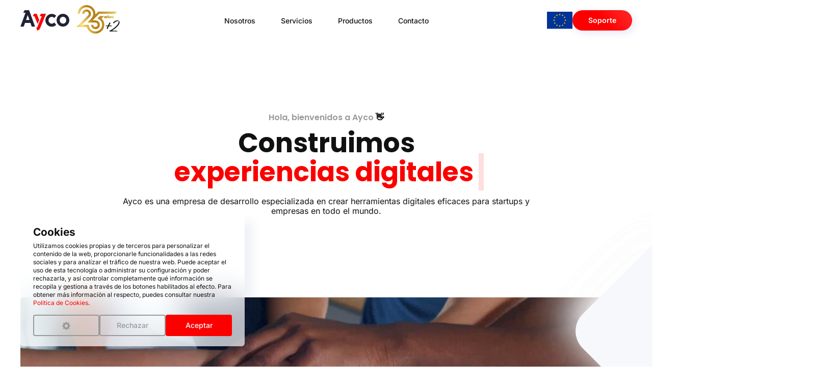

--- FILE ---
content_type: text/html; charset=utf-8
request_url: https://www.ayco.net/
body_size: 52366
content:
<!DOCTYPE html> <html class="tr-coretext tr-aa-subpixel" lang="es"> <head> <meta charset="utf-8"/> <meta http-equiv="X-UA-Compatible" content="IE=edge"/> <meta http-equiv="cleartype" content="on"/> <meta name="MobileOptimized" content="320"/> <meta name="HandheldFriendly" content="True"/> <meta name="apple-mobile-web-app-capable" content="yes"/> <meta name="format-detection" content="telephone=no"/> <link rel="alternate" type="application/rss+xml" title="RSS Feed for Ayco" href="https://www.ayco.net/rss"/> <meta name="lang" content="es"/> <meta name="title" content="Ayco Internet"/> <meta property="og:title" content="Ayco Internet"/> <meta name="description" content="Desarrollamos soluciones para los proyectos de nuestros clientes y para ello utilizamos servicios creados a medida o algunos de los productos ya generados para otros proyectos"/> <meta property="og:description" content="Desarrollamos soluciones para los proyectos de nuestros clientes y para ello utilizamos servicios creados a medida o algunos de los productos ya generados para otros proyectos"/> <meta property="og:site_name" content="Ayco"/> <meta property="og:image" content="https://www.ayco.net/img/facebook/04f2iepwxxpuko3hdufzwe2vdue5f7/F0000005953_android_chrome_512x512.png"/> <title>Ayco Internet</title> <link rel="apple-touch-icon" sizes="180x180" href="https://www.ayco.net/assets/favicon/apple-touch-icon.png"/> <link rel="icon" type="image/png" sizes="32x32" href="https://www.ayco.net/assets/favicon/favicon-32x32.png"/> <link rel="icon" type="image/png" sizes="16x16" href="https://www.ayco.net/assets/favicon/favicon-16x16.png"/> <link rel="manifest" href="https://www.ayco.net/assets/favicon/site.webmanifest"/> <link rel="mask-icon" href="https://www.ayco.net/assets/favicon/safari-pinned-tab.svg" color="#5bbad5"/> <link rel="shortcut icon" href="https://www.ayco.net/assets/favicon/favicon.ico"/> <meta name="msapplication-TileColor" content="#da532c"/> <meta name="msapplication-config" content="https://www.ayco.net/assets/favicon/browserconfig.xml"/> <meta name="theme-color" content="#ffffff"/> <link href="https://fonts.googleapis.com/css?family=Karla:400,400i,700,700i|Work+Sans:100,200,300,400,500,600,700,800,900|Montserrat:400,500,600,700" rel="stylesheet"/> <link rel="stylesheet" href="https://www.ayco.net/assets/plugins/uikit/css/uikit.min.css?kc=2022050316590121312" type="text/css"/> <link rel="stylesheet" href="https://www.ayco.net/assets/plugins/fancybox/jquery.fancybox.min.css?kc=2022050316590121312" type="text/css"/> <link rel="stylesheet" href="https://www.ayco.net/assets/plugins/mmenu/css/jquery.mmenu.all.css?kc=2022050316590121312" type="text/css"/> <link rel="stylesheet" href="https://www.ayco.net/assets/css/main.css?kc=2022050316590121312" type="text/css"/> <link rel="stylesheet" href="https://unpkg.com/emoji.css/dist/emoji.min.css"/> <script src="https://www.ayco.net/assets/plugins/jquery/jquery-3.3.1.min.js?kc=2022050316590121312"></script> <script src="https://www.ayco.net/assets/plugins/uikit/js/uikit.min.js?kc=2022050316590121312"></script> <script src="https://www.ayco.net/assets/plugins/uikit/js/uikit-icons.min.js?kc=2022050316590121312"></script> <script src="https://www.ayco.net/assets/plugins/fastclick/fastclick.min.js?kc=2022050316590121312"></script> <script src="https://www.ayco.net/assets/plugins/typerendering/trmix.min.js?kc=2022050316590121312"></script> <script type="text/plain" cc-kind="tracking">
			(function (w, d, s, l, i) {
				w[l] = w[l] || [];
				w[l].push({
					'gtm.start'                    :
						new Date().getTime(), event : 'gtm.js'
				});
				var f                          = d.getElementsByTagName(s)[0],
					 j = d.createElement(s), dl = l != 'dataLayer' ? '&l=' + l : '';
				j.async                        = true;
				j.src                          =
					'https://www.googletagmanager.com/gtm.js?id=' + i + dl;
				f.parentNode.insertBefore(j, f);
			})(window, document, 'script', 'dataLayer', 'GTM-KF729PD');
		</script> </head> <body id="page-index" class="er-header-contrast"> <noscript> <div class="uk-height-viewport"> <div class="uk-overlay-panel uk-flex uk-flex-middle uk-flex-center uk-width-4-5 uk-container-center uk-overlay-fade"> <div class="uk-text-center"> <img src="https://www.ayco.net/assets/img/logo.png" width="150"/> <br/> <p class="uk-margin-top" style="color: #454545">Necesitas activar javascript en tu navegador para poder ver
					esta página</p> <p class="uk-margin-top"> <a href="mailto:info@ayco.net" style="color: #454545">info@ayco.net</a> </p> </div> </div> </div> </noscript> <div class="global"> <div class="uk-position-top " style="z-index: 10000!important;"> <header uk-sticky="start: 200; animation: uk-animation-slide-top; media: 960; start: #heading"> <div> <div class="uk-width-1-1"> <div class="uk-container uk-container-expand"> <nav class="uk-navbar-container uk-navbar-transparent" uk-navbar> <div class="uk-navbar-left uk-position-relative"> <a href="https://www.ayco.net/" class="uk-navbar-item uk-logo"> <img src="https://www.ayco.net/assets/svg/logotipo-ayco.svg" alt="Ayco.net" uk-svg /> </a> </div> <div class="uk-position-absolute aniversario uk-preserve"> <img src="https://www.ayco.net/assets/svg/25-aniversario.svg" alt="25 Aniversario" class="uk-preserve" width="85" uk-svg /> </div> <div class="uk-navbar-center uk-visible@m"> <ul class="uk-navbar-nav"> <li > <a href="https://www.ayco.net/nosotros" title="Nosotros">  Nosotros  </a> </li> <li > <a href="https://www.ayco.net/servicios" title="Servicios">  Servicios  </a> </li> <li class=""> <a href="#" title="Productos"> Productos  </a> <div class="uk-navbar-dropdown" uk-dropdown="offset: -10"> <ul class="uk-nav uk-navbar-dropdown-nav"> <li> <a href="https://www.ayco.net/productos/amdm" title="A+mdm"> A+mdm </a> </li> <li> <a href="https://www.ayco.net/productos/arobot" title="A+robot"> A+robot </a> </li> <li> <a href="https://www.ayco.net/productos/aeasync" title="A+easync"> A+easync </a> </li> <li> <a href="https://www.ayco.net/productos/ajornada" title="A+jornada"> A+jornada </a> </li> <li> <a href="https://www.ayco.net/productos/achat" title="A+chat"> A+chat </a> </li> </ul> </div> </li> <li > <a href="https://www.ayco.net/contacto" title="Contacto">  Contacto  </a> </li> </ul> </div> <div class="uk-navbar-right"> <a href="#modal-ue" uk-toggle style="display: flex; align-items: center;"><img src="https://www.ayco.net/assets/svg/flag_europe.svg" width="50" alt=""></a> <a href="https://soporte.ayco.net" class="uk-button uk-button-primary uk-visible@m uk-button-shadow button-support" target="_blank"> Soporte  </a> <a href="#nav-mobile" class="uk-navbar-toggle uk-hidden@m" uk-toggle><span uk-navbar-toggle-icon></span></a> </div> </nav> </div> </div> </div> </header> </div> <div id="nav-mobile" class="uk-modal-full uk-modal" uk-modal> <div class="uk-modal-dialog uk-modal-body uk-height-viewport"> <button class="uk-modal-close-full uk-icon uk-close" type="button" uk-close></button> <div class="uk-child-width-1-1 uk-grid uk-grid-stack" uk-grid> <div> <div class="uk-panel"> <ul class="uk-nav uk-nav-default uk-nav-accordion" uk-nav
                        uk-scrollspy="target: [uk-scrollspy-class];cls: uk-animation-slide-bottom-medium; delay: 100; repeat:true"> <li class="uk-active" > <a href="https://www.ayco.net/" title="Inicio" uk-scrollspy-class> <span>Inicio</span> </a> </li> <li > <a href="https://www.ayco.net/nosotros" title="Nosotros" uk-scrollspy-class> <span>Nosotros</span> </a> </li> <li > <a href="https://www.ayco.net/servicios" title="Servicios" uk-scrollspy-class> <span>Servicios</span> </a> </li> <li class="uk-parent "> <a href="#" title="Productos" uk-scrollspy-class> <span>Productos</span> </a> <ul class="uk-nav-sub" uk-scrollspy-class> <li> <a href="https://www.ayco.net/productos/amdm" title="A+mdm" uk-scrollspy-class> A+mdm </a> </li> <li> <a href="https://www.ayco.net/productos/arobot" title="A+robot" uk-scrollspy-class> A+robot </a> </li> <li> <a href="https://www.ayco.net/productos/aeasync" title="A+easync" uk-scrollspy-class> A+easync </a> </li> <li> <a href="https://www.ayco.net/productos/ajornada" title="A+jornada" uk-scrollspy-class> A+jornada </a> </li> <li> <a href="https://www.ayco.net/productos/achat" title="A+chat" uk-scrollspy-class> A+chat </a> </li> </ul> </li> <li > <a href="https://www.ayco.net/contacto" title="Contacto" uk-scrollspy-class> <span>Contacto</span> </a> </li> <li> <a href="https://soporte.ayco.net" class="support uk-position-relative" uk-scrollspy-class><span>Soporte</span></a> </li> </ul> </div> <section class="uk-section-small uk-text-meta" uk-scrollspy="cls: uk-animation-fade; delay: 400; repeat:true"> <p>Pasate por cualquiera de nuestras redes sociales para seguir nuestro día a día.</p> <ul class="uk-nav uk-nav-divider"> <li><a href="https://www.facebook.com/Ayco.Internet.SL/" target="_blank" class="uk-text-secondary">Facebook</a> </li> <li><a href="https://twitter.com/aycointernet?lang=es" target="_blank" class="uk-text-secondary">Twitter</a> </li> <li><a href="https://es.linkedin.com/company/ayco-internet" target="_blank" class="uk-text-secondary">Linkedin</a> </li> </ul> </section> </div> </div> </div> </div> <div id="modal-login" class="uk-flex-top blur-me" uk-modal> <div class="uk-modal-dialog uk-modal-body uk-margin-auto-vertical login"> <button class="uk-modal-close-default uk-light" type="button" uk-close></button> <div class="uk-card uk-card-default uk-overflow-hidden"> <div class="uk-grid-collpase uk-child-width-1-2@s" uk-grid> <div> <div class="uk-card-body"> <h3 class="uk-h2 uk-text-bold uk-margin-small">Soporte</h3> <p class="uk-margin-small-top">Por favor, identifícate para acceder a tu área privada de sorporte</p> <form> <div class="uk-grid-small uk-child-width-1-1" uk-grid> <div> <label class="uk-display-block uk-text-muted"> <small>Usuario</small> </label> <div class="uk-inline-block uk-width-1-1"> <a class="uk-form-icon" href="#" uk-icon="icon: user"></a> <input class="uk-input uk-width-1-1 uk-border-rounded" type="text" placeholder="" /> </div> </div> <div> <label class="uk-display-block uk-text-muted"> <small>Contraseña</small> </label> <div class="uk-inline-block uk-width-1-1"> <a class="uk-form-icon" href="#" uk-icon="icon: lock"></a> <input class="uk-input uk-width-1-1 uk-border-rounded" type="passwornd" placeholder="" /> </div> </div> <div> <label><input class="uk-checkbox" type="checkbox" /> <small>Recordar contraseña</small></label> </div> <div> <a href="https://www.ayco.net/soporte/dashboard" class="uk-button uk-button-primary uk-width-auto@s uk-width-1-1 fixed">Ingresar</a> </div> <div> <a href="#modal-recuperar" uk-toggle class="uk-text-secondary"><small><u>Olvidé mi contraseña</u></small></a> </div> </div> </form> </div> </div> <div class="uk-flex uk-flex-middle background-primary support-info"> <div class="uk-card-body uk-text-small"> <h4 class="uk-text-bold uk-light">¿Por qué usar nuestro sistema de soporte?</h4> <p><strong>Porque es la manera más eficiente de que nuestros clientes contacten con nosotros y que cualquier problema o duda sobre el funcionamiento se resuelva de la manera más eficiente para el cliente</strong>. La petición es dirigida automáticamente a los encargados designados para cada proyecto en particular.</p> <p>Además, todas las peticiones quedan registradas en el sistema y se puede hacer un seguimiento de la atención que han tenido por parte de <strong>Ayco</strong>.</p> <p> <strong>Si no tiene sus credenciales</strong> <a href="https://www.ayco.net/contacto" class="uk-light"><u>solicítelas aquí</u></a> </p> </div> </div> </div> </div> </div> </div> <div id="modal-recuperar" class="uk-flex-top blur-me" uk-modal> <div class="uk-modal-dialog uk-modal-body uk-margin-auto-vertical modal-clean"> <button class="uk-modal-close-default uk-text-secondary" type="button" uk-close></button> <div class="uk-card uk-card-default"> <div class="uk-card-body"> <h3 class="uk-h3 uk-text-bold uk-margin-small">Recuperar contraseña</h3> <p class="uk-margin-small-top">Ingrese su correo electrónico y le enviaremos un enlace para restablecer su contraseña.</p> <form> <div class="uk-grid-small uk-child-width-1-1" uk-grid> <div> <label class="uk-display-block uk-text-muted"> <small>Correo electrónico</small> </label> <div class="uk-inline-block uk-width-1-1"> <a class="uk-form-icon" href="#" uk-icon="icon: mail"></a> <input class="uk-input uk-width-1-1 uk-border-rounded" type="text" placeholder="" /> </div> </div> <div> <a href="" class="uk-button uk-button-primary uk-width-auto@s uk-width-1-1 fixed">Enviar</a> </div> <div> <a href="#modal-login" uk-toggle class="uk-text-secondary"><i uk-icon="arrow-left"></i> <small><u>Volver al registro</u></small></a> <br /> </div> </div> </form> </div> </div> </div> </div> <div id="modal-ue" class="uk-flex-top blur-me" uk-modal> <div class="uk-modal-dialog uk-modal-body uk-margin-auto-vertical login"> <button class="uk-modal-close-default uk-light" type="button" uk-close></button> <div class="uk-card uk-card-default uk-card-body uk-overflow-hidden"> <div class="uk-grid uk-child-width-1-4@m uk-child-width-1-2 uk-flex-middle " uk-grid> <div><img src="https://www.ayco.net/assets/svg/logo-igape.svg" width="100%" alt=""></div> <div><img src="https://www.ayco.net/assets/img/logo-ue.webp" width="100%" alt=""></div> <div><img src="https://www.ayco.net/assets/img/logo-prtr.webp" width="100%" alt=""></div> <div><img src="https://www.ayco.net/assets/img/logo-mtdfb.png" width="100%" alt=""></div> </div> <div class="uk-margin-medium"> <p class="uk-text-large"><strong>PROXECTO</strong> Automatización de Contidos mediante emprego de IA para eCommerce: Fichas de Produto Intelixentes <strong>DA</strong> EMPRESA AYCO INTERNET, S.L. <strong>Expediente</strong> (IG408M-2025-000-000110) ORZAMENTO DO PROXECTO: 147.853,40 €</p> <p>Ao abeiro da Resolución da convocatoria IG408M-IA360. Desenvolvemento de tecnoloxía para a mellora da actividade económica e industrial e para a comercialización de novos produtos e servizos baseados na Intelixencia Artificial.</p> <p>Esta operación  cofinánciase nun 25% mediante fondos propios da Comunidade Autónoma de Galicia e nun 75% con fondos do Mecanismo de Recuperación e Resiliencia no marco do Plan de Recuperación, Transformación e Resiliencia, financiado pola Unión Europea-NextGenerationEU, no marco da compoñente 16, Estratexia Nacional de Intelixencia artificial.</p> </div> <a href="https://www.ayco.net/blog/categoria/i-d-i" class="uk-button uk-button-primary uk-width-auto@s uk-width-1-1 fixed">Ver más ayudas</a> </div> </div> </div> <div><div class="no-click uk-position-absolute uk-width-1-1 uk-text-left uk-visible@xl" style="left: 0; top: 0; pointer-events: none; z-index: 100" uk-scrollspy="target: [uk-scrollspy-class];"> <svg xmlns="http://www.w3.org/2000/svg" width="570" height="750" viewBox="0 0 570 750" class="uk-svg" uk-scrollspy-class="uk-animation-stroke" style="--uk-animation-stroke: 1385; z-index: 1;"> <path d="M-1.33,749.53C209.09,559.28,165.5,294.27,370.15,166.28,576,37.55,620.76,252,509.81,260.72c-89.47,7-110.24-127,38.31-261"
			  fill="none" stroke="grey"></path> </svg> </div> <div class="no-click uk-position-absolute uk-width-1-1 uk-text-right uk-visible@xl" style="right: 0; top: 0; pointer-events: none; z-index: 100" uk-scrollspy="target: [uk-scrollspy-class];"> <svg xmlns="http://www.w3.org/2000/svg" width="535" height="685" viewBox="0 0 535 685" class="uk-svg" uk-scrollspy-class="uk-animation-stroke" style="--uk-animation-stroke: 1308; z-index: 1;"> <path d="M8.7-.77c84.76,160,99.35,331.58,251.93,427C466.46,555,511.23,340.51,400.28,331.81,294.78,323.53,284.8,511.35,535.42,664"
			  fill="none" stroke="grey"></path> </svg> </div> <div class="placeholder"></div> <section class="uk-section-large"> <div class="uk-container"> <div class="uk-width-2-3@l uk-width-4-5@s uk-margin-auto uk-text-center" uk-scrollspy="target: [uk-scrollspy-class]; cls: uk-animation-slide-bottom-medium; delay: 100;"> <h5 class="uk-text-muted uk-margin-small uk-text-bold" uk-scrollspy-class>Hola, bienvenidos a Ayco <span class="ec ec-wave"></span></h5> <h2 class="typewriter uk-heading-small uk-margin-small-top" uk-scrollspy-class> <strong> Construimos <br /> <span data-text="experiencias digitales, entornos intranet, aplicaciones móviles, platafomas ecommerce, desarrollo web, certificados digitales"> </span> </strong> </h2> <p uk-scrollspy-class>Ayco es una empresa de desarrollo especializada en crear herramientas digitales eficaces para startups y empresas en todo el mundo.</p> </div> </div> </section> <div class="uk-container"> <div class="uk-visible@m"> <div class="uk-panel uk-width-1-1"> <div class="uk-visible@m uk-position-absolute uk-width-1-1 uk-text-right no-click" style="right: -400px; bottom: -400px; z-index: 1" uk-parallax="y: 0, 200;end: 0vh;" uk-scrollspy=" cls: uk-animation-slide-bottom; delay: 200;"> <img width="670" src="https://www.ayco.net/assets/img/square-01.webp" /> </div> <div class="uk-visible@m uk-position-absolute uk-width-1-1 uk-text-left no-click" style="left: -150px; bottom: -480px; z-index: 1" uk-parallax="y: 0,-300;end: 0vh;" uk-scrollspy=" cls: uk-animation-slide-bottom; delay: 400;"> <img width="320" src="https://www.ayco.net/assets/img/square-02.webp" /> </div> </div> </div> </div> <section class="uk-section uk-padding-remove"> <div class="uk-container uk-text-center"> <div class="uk-margin-bottom uk-position-relative" uk-scrollspy="cls: uk-animation-fade; delay: 300;" style="pointer-events: none"> <div class="uk-position-relative uk-visible-toggle uk-light" tabindex="-1" uk-slideshow="autoplay:true; animation: fade; autoplay-interval:3500; pause-on-hover:false;"> <ul class="uk-slideshow-items uk-border-rounded home-slideshow"> <li> <video src="https://www.ayco.net/assets/video/home-01.mp4" autoplay
							   loop
							   muted
							   playsinline
							   uk-cover></video> </li> <li> <video src="https://www.ayco.net/assets/video/home-02.mp4" autoplay
							   loop
							   muted
							   playsinline
							   uk-cover></video> </li> <li> <video src="https://www.ayco.net/assets/video/home-03.mp4" autoplay
							   loop
							   muted
							   playsinline
							   uk-cover></video> </li> <li> <video src="https://www.ayco.net/assets/video/home-04.mp4" autoplay
							   loop
							   muted
							   playsinline
							   uk-cover></video> </li> <li> <video src="https://www.ayco.net/assets/video/home-05.mp4" autoplay
							   loop
							   muted
							   playsinline
							   uk-cover></video> </li> <li> <video src="https://www.ayco.net/assets/video/home-06.mp4" autoplay
							   loop
							   muted
							   playsinline
							   uk-cover></video> </li> <li> <video src="https://www.ayco.net/assets/video/home-07.mp4" autoplay
							   loop
							   muted
							   playsinline
							   uk-cover></video> </li> <li> <video src="https://www.ayco.net/assets/video/home-08.mp4" autoplay
							   loop
							   muted
							   playsinline
							   uk-cover></video> </li> </ul> </div> <div class="uk-position-bottom uk-padding overlay-bottom" style="color: white" uk-scrollspy="cls: uk-animation-fade; delay: 500;"> <div class="uk-width-xlarge uk-light uk-text-center uk-margin-auto" uk-parallax=" start: 10vh; end: 70vh; opacity:0,1; blur: 10,0;"> <div><img src="https://www.ayco.net/assets/svg/25-aniversario.svg" uk-svg="" alt="25 Aniversario" width="180" class="aniversaio-icon-video" style="color: white" /></div> <h3 class="uk-text-bold uk-margin-small">En Ayco llevamos más de 25 años dado servicio de calidad a todos nuestros clientes.</h3> <p </div> </div> </div> </div> </section> <section class="uk-section uk-padding-remove-top uk-position-relative uk-position-z-index"> <div class="uk-container uk-text-center"> <div class="uk-width-2-3@l uk-width-4-5@s uk-margin-auto uk-text-center" uk-scrollspy="target: [uk-scrollspy-class]; cls: uk-animation-slide-bottom-medium; delay: 100;"> <h2 class="uk-panel uk-h1 uk-margin-large-top uk-text-bold" uk-scrollspy-class> <span>A qué nos dedicamos...</span> </h2> <p uk-scrollspy-class
			   style="z-index: 1!important; uk-position-relative">Desarrollamos soluciones para los proyectos de nuestros clientes y para ello utilizamos servicios creados a medida o algunos de los productos ya generados para otros proyectos.</p> </div> <div class="uk-margin-medium-top uk-grid-column-small uk-grid-row-large uk-margin-large uk-grid" uk-grid="" uk-scrollspy="target: [uk-scrollspy-class]; cls: uk-animation-slide-bottom-medium; delay: 100;"> <div class="uk-grid-item-match uk-flex-middle uk-width-1-2@s uk-width-1-3@m uk-width-expand@l uk-flex-first@m uk-first-column"> <div class="uk-panel uk-width-1-1"> <div class="uk-margin uk-width-medium uk-margin-auto uk-text-center"> <div class="uk-child-width-1-1 uk-grid-row-large uk-grid-match uk-grid uk-grid-stack" uk-grid=""> <div class="uk-first-column"> <div class="uk-panel uk-margin-remove-first-child"> <div uk-scrollspy-class> <h3 class="uk-h4 uk-margin-top uk-margin-remove-bottom uk-text-bold">Entornos Intranet</h3> <div class="uk-panel uk-margin-top uk-text-small">Desarrollo de herramientas para que las empresas puedan trabajar de forma colaborativa con sus delegaciones, clientes, proveedores, etc…</div> </div> </div> </div> <div class="uk-grid-margin uk-first-column"> <div class="uk-panel uk-margin-remove-first-child"> <div uk-scrollspy-class> <h3 class="uk-h4 uk-margin-top uk-margin-remove-bottom uk-text-bold">Movilidad</h3> <div class="uk-panel uk-margin-top uk-text-small">Creación de apps corporativas tanto para su funcionamiento en solitario como conectadas con otros sistemas que puedan tener los clientes.</div> </div> </div> </div> </div> </div> </div> </div> <div class="uk-width-1-3@m uk-width-auto@l uk-flex-first"> <div class="uk-margin uk-text-center uk-position-relative uk-position-z-index"> <div class="uk-position-relative uk-display-inline-block " style="z-index:1!important;"> <div class="iphone-text uk-flex uk-flex-bottom"> <div class="uk-width-1-1"> <div class="uk-position-relative" tabindex="-1" uk-slideshow="animation: fade; autoplay:true; pause-on-hover:false;autoplay-interval:5000; min-height: 300; "> <ul class="uk-slideshow-items"> <li class="uk-flex-bottom uk-flex"> <div> Especialistas en movilidad <p>En la actualidad la práctica totalidad de nuestros desarrollos tiene su componente "mobile".</p> </div> </li> <li class="uk-flex-bottom uk-flex"> <div> Pioneros en el uso de sistemas Cloud <p>Nos permiten crecer tecnológicamente sin límites estructurales.</p> </div> </li> <li class="uk-flex-bottom uk-flex"> <div> Investigación, desarrollo & innovación <p>Para nosotros invertir en investigación solo tiene sentido si detrás vemos claramente una aplicación práctica.</p> </div> </li> </ul> </div> </div> </div> <img src="https://www.ayco.net/assets/img/clay-iphone-home.webp" width="450" alt="A que nos dedicamos..." uk-scrollspy-class
							 style="z-index: 1!important;" /> </div> </div> </div> <div class="uk-grid-item-match uk-flex-middle uk-width-1-2@s uk-width-1-3@m uk-width-expand@l"> <div class="uk-panel uk-width-1-1"> <div class="uk-margin uk-width-medium uk-margin-auto uk-text-center"> <div class="uk-child-width-1-1 uk-grid-row-large uk-grid-match uk-grid uk-grid-stack" uk-grid=""> <div class="uk-first-column"> <div class="uk-panel uk-margin-remove-first-child"> <div uk-scrollspy-class> <h3 class="uk-h4 uk-margin-top uk-margin-remove-bottom uk-text-bold">Integraciones</h3> <div class="uk-panel uk-margin-top uk-text-small">Todas las situaciones en las que es necesario interconectar sistemas: con nosotros, con un tercero, de un cliente con un proveedor.</div> </div> </div> </div> <div class="uk-grid-margin uk-first-column"> <div class="uk-panel uk-margin-remove-first-child"> <div uk-scrollspy-class> <h3 class="uk-h4 uk-margin-top uk-margin-remove-bottom uk-text-bold">Web</h3> <div class="uk-panel uk-margin-top uk-text-small">Creación de webs completamente personalizadas y muy adaptadas a las necesidades del cliente.</div> </div> </div> </div> </div> </div> </div> </div> </div> <div uk-scrollspy="cls: uk-animation-fade; delay: 100;"> <h6 class="uk-text-bold">Y TAMBIEN:</h6> <ul class="uk-subnav uk-subnav-divider uk-text-muted uk-flex uk-flex-center uk-text-small" uk-margin> <li>Albergue web</li> <li>Servidores dedicados</li> <li>Desarrollo web</li> <li>Correo electrónico</li> <li>Comercio electrónico</li> <li>Certificación digital</li> </ul> </div> </div> </section> <section class="uk-section-default uk-section uk-padding-remove-bottom"> <div class="uk-container uk-container-expand uk-position-relative" uk-scrollspy="target: [uk-scrollspy-class];cls: uk-animation-slide-bottom-medium; delay: 100;"> <div class="uk-visible@m uk-position-absolute uk-width-1-1 uk-text-left no-click" style="left: -350px; top: -780px; z-index: 1" uk-parallax="y: 0,-300;end: 0vh;" uk-scrollspy=" cls: uk-animation-slide-bottom; delay: 400;"> <img width="920" src="https://www.ayco.net/assets/img/square-01.webp" /> </div> <div class="uk-visible@m uk-grid-small uk-grid-margin-small uk-grid" uk-grid=""> <div class="uk-grid-item-match uk-flex-middle uk-width-1-2@s uk-width-1-5@m uk-first-column"> <div class="uk-panel uk-width-1-1"> <div class="uk-margin"> <img src="https://www.ayco.net/assets/img/img-index-mosaico-01.webp" alt="Desarrollo web" uk-scrollspy-class
							 class="uk-border-rounded" /> </div> </div> </div> <div class="uk-grid-item-match uk-flex-middle uk-width-1-2@s uk-width-1-5@m"> <div class="uk-panel uk-width-1-1"> <div class="uk-margin"> <img src="https://www.ayco.net/assets/img/img-index-mosaico-02.webp" alt="Especialistas en movilidad" uk-scrollspy-class
							 class="uk-border-rounded" /> </div> <div class="uk-margin"> <img src="https://www.ayco.net/assets/img/img-index-mosaico-03.webp" alt="Desarrollo & innovación" uk-scrollspy-class
							 class="uk-border-rounded" /> </div> </div> </div> <div class="uk-grid-item-match uk-flex-middle uk-width-1-3@s uk-width-1-5@m"> <div class="uk-panel uk-width-1-1"> <div class="uk-margin"> <img src="https://www.ayco.net/assets/img/img-index-mosaico-04.webp" alt="Entornos Intranet" uk-scrollspy-class
							 class="uk-border-rounded" /> </div> </div> </div> <div class="uk-grid-item-match uk-flex-middle uk-width-1-3@s uk-width-1-5@m"> <div class="uk-panel uk-width-1-1"> <div class="uk-margin"> <img src="https://www.ayco.net/assets/img/img-index-mosaico-05.webp" alt="Desarrollo de Apps" uk-scrollspy-class
							 class="uk-border-rounded" /> </div> <div class="uk-margin-remove-vertical"> <img src="https://www.ayco.net/assets/img/img-index-mosaico-06.webp" alt="A+Localiza" uk-scrollspy-class
							 class="uk-border-rounded" /> </div> </div> </div> <div class="uk-grid-item-match uk-flex-middle uk-width-1-3@s uk-width-1-5@m"> <div class="uk-panel uk-width-1-1"> <div class="uk-margin"> <img src="https://www.ayco.net/assets/img/img-index-mosaico-07.webp" alt="Equipo" uk-scrollspy-class
							 class="uk-border-rounded" /> </div> </div> </div> </div> <div class="uk-hidden@m uk-child-width-1-1 uk-margin-remove-vertical uk-grid uk-grid-stack" uk-grid=""> <div class="uk-hidden@m"> <div class="uk-hidden@m uk-margin" uk-scrollspy="target: [uk-scrollspy-class];cls: uk-animation-slide-bottom-medium; delay: 100;"> <div class="uk-child-width-1-2 uk-child-width-1-3@m uk-grid-small uk-grid uk-flex-top uk-flex-wrap-top uk-grid-stack" uk-grid="masonry: 1;" style="height: 0px"> <div> <div class="uk-panel uk-margin-remove-first-child"> <img src="https://www.ayco.net/assets/img/img-index-mosaico-01.webp" alt="Desarrollo web" uk-scrollspy-class
									 class="uk-border-rounded" /> </div> </div> <div> <div class="uk-panel uk-margin-remove-first-child"> <img src="https://www.ayco.net/assets/img/img-index-mosaico-02.webp" alt="Especialistas en movilidad" uk-scrollspy-class
									 class="uk-border-rounded" /> </div> </div> <div> <div class="uk-panel uk-margin-remove-first-child"> <img src="https://www.ayco.net/assets/img/img-index-mosaico-04.webp" alt="Entornos Intranet" uk-scrollspy-class
									 class="uk-border-rounded" /> </div> </div> <div> <div class="uk-panel uk-margin-remove-first-child"> <img src="https://www.ayco.net/assets/img/img-index-mosaico-06.webp" alt="A+Localiza" uk-scrollspy-class
									 class="uk-border-rounded" /> </div> </div> <div> <div class="uk-panel uk-margin-remove-first-child"> <img src="https://www.ayco.net/assets/img/img-index-mosaico-03.webp" alt="Desarrollo & innovación" uk-scrollspy-class
									 class="uk-border-rounded" /> </div> </div> <div> <div class="uk-panel uk-margin-remove-first-child"> <img src="https://www.ayco.net/assets/img/img-index-mosaico-05.webp" alt="Desarrollo de Apps" uk-scrollspy-class
									 class="uk-border-rounded" /> </div> </div> </div> </div> </div> </div> </div> </section> <section class="uk-section-large"> <div class="uk-container uk-container-small uk-text-center" uk-scrollspy="target: [uk-scrollspy-class]; cls: uk-animation-slide-bottom-medium; delay: 100;"> <h6 class="uk-text-center uk-text-primary uk-margin-small uk-text-bold" uk-scrollspy-class>Grandes números</h6> <h2 class="uk-panel uk-margin-small uk-text-bold" uk-scrollspy-class> <span>Cantidad es también responsabilidad</span> </h2> <div class="uk-panel uk-margin uk-margin-auto uk-text-center uk-text-meta" uk-scrollspy-class> Llevados por nuestra vocación de servicio y con el paso del tiempo AYCO ha llegado a tener influencia directa sobre gran cantidad de personas lo cual, además de un orgullo, supone una enorme responsabilidad. Intentamos estar atentos a sus incidencias y
			redimensionamos nuestras estructuras para intentar que nuestra calidad de servicio sea cada vez mayor </div> <div class="uk-margin-large uk-margin-remove-bottom uk-text-center"> <div class="uk-child-width-1-1 uk-child-width-1-3@s uk-grid-medium uk-grid-match uk-grid" uk-grid=""> <div class="uk-first-column"> <div class="uk-card uk-card-default uk-card-body uk-margin-remove-first-child" uk-scrollspy-class> <div class="uk-margin-top uk-h2 uk-margin-remove"><span class="counter" data-cantidad="8.000">8.000</span></div> <div class="uk-margin-small-top uk-margin-remove-bottom uk-text-muted"><small>CUENTAS DE CORREO GESTIONADAS</small></div> </div> </div> <div> <div class="uk-card uk-card-default uk-card-body uk-margin-remove-first-child" uk-scrollspy-class> <div class="uk-margin-top uk-h2 uk-margin-remove">+ <span class="counter" data-cantidad="5.000">5.000</span></div> <div class="uk-margin-small-top uk-margin-remove-bottom uk-text-muted"><small>SMARTPHONES ADMINISTRADOS</small></div> </div> </div> <div> <div class="uk-card uk-card-default uk-card-body uk-margin-remove-first-child" uk-scrollspy-class> <div class="uk-margin-top uk-h2 uk-margin-remove"><span class="counter" data-cantidad="2.000">2.000</span></div> <div class="uk-margin-small-top uk-margin-remove-bottom uk-text-muted"><small>USUARIOS DE INTRANETS</small></div> </div> </div> </div> </div> </div> </section> <div class="uk-section-small"> <div class="uk-container" uk-scrollspy="target: [uk-scrollspy-class]; cls: uk-animation-fade; delay: 100;"> <div id="automation" class="uk-margin-remove-bottom uk-grid-large uk-margin-xlarge uk-grid" uk-grid=""> <div class="uk-grid-item-match uk-flex-middle uk-width-1-2@s uk-first-column"> <div class="uk-panel uk-width-1-1"> <div class="uk-margin uk-text-center" uk-scrollspy-class> <img class="uk-text-emphasis iconXL" src="https://www.ayco.net/assets/svg/icon-feature-cog2@s.svg" /> </div> <div class="uk-position-absolute uk-width-1-1 uk-text-right box" uk-parallax="y: 30,-200;" style="right: 5px; top: 50%; transform: translateY(-25px)"> <img class="uk-text-emphasis" src="https://www.ayco.net/assets/svg/icon-idi.svg" /> </div> </div> </div> <div class="uk-grid-item-match uk-flex-middle uk-width-1-2@s" uk-scrollspy="cls:uk-animation-fade; delay: 100;"> <div class="uk-panel uk-width-1-1"> <h2 class="uk-width-large uk-margin-auto-left@s uk-margin-remove-right@s uk-margin-auto uk-text-left@s uk-text-center uk-text-bold"> Investigación, desarrollo, <br /> innovacion </h2> <div class="uk-panel uk-margin uk-width-large uk-margin-auto-left@s uk-margin-remove-right@s uk-margin-auto uk-text-left@s uk-text-center">El interés por desarrollar nuevas aplicaciones lleva con nosotros desde nuestros inicios. Sólo es superado por nuestro deseo de poder
						ponerlos en práctica en casos reales y que todos nuestros clientes puedan beneficiarse de ello.</div> <div class="uk-margin-medium uk-margin-remove-bottom uk-width-large uk-margin-auto-left@s uk-margin-remove-right@s uk-margin-auto uk-text-left@s uk-text-center"> <a href="https://www.ayco.net/nosotros" class="uk-button uk-button-text" href="">Ampliar </a> </div> </div> </div> </div> </div> </div> <section class="uk-section"> <div class="uk-container"> <div class="uk-child-width-1-1 uk-grid-margin uk-grid uk-grid-stack" uk-grid="" uk-scrollspy="target: [uk-scrollspy-class]; cls: uk-animation-slide-bottom-medium; delay: 100;"> <div> <h6 class="uk-text-center uk-text-primary uk-margin-small uk-text-bold" uk-scrollspy-class>Proyectos Cofinanciados</h6> <h2 class="uk-panel uk-margin-small uk-width-xlarge uk-margin-auto uk-text-center uk-text-bold" uk-scrollspy-class> <span>Participamos en varios proyectos con financiación europea, estatal y autonómica.</span> </h2> <div class="uk-panel uk-margin uk-width-xlarge uk-margin-auto uk-text-center uk-text-meta" uk-scrollspy-class>En estos proyectos de I+D+i formamos parte de alianzas con otras empresas que nos ayudan a mantener una constante capacidad de innovación.</div> <div class="uk-position-relative uk-margin-large-bottom uk-margin-remove-bottom uk-text-center" style="z-index: 1" uk-scrollspy="target: .spy; cls: uk-animation-fade; delay: 100;"> <div uk-slider> <div class="uk-position-relative spy"> <div class="uk-slider-container uk-section-small" uk-height-match=".uk-card"> <ul class="uk-slider-items uk-child-width-1-2@s uk-child-width-1-3@m uk-grid-match uk-grid"> <li> <div> <div class="uk-card uk-card-default uk-card-hover uk-margin-remove-first-child uk-link-toggle uk-display-block uk-overflow-hidden"> <div class="uk-card-media-top uk-cover-container"> <a href="https://www.ayco.net/blog/proyecto-soleris"> <canvas width="800" height="540" style="background-color: #eee"></canvas> <img src="https://www.ayco.net/assets/img/proyecto-soleris.webp" uk-cover /> </a> </div> <div class="uk-card-body uk-margin-remove-first-child"> <h3 class="uk-h4 uk-margin-top uk-margin-remove-bottom uk-text-bold"> <a href="https://www.ayco.net/blog/proyecto-soleris" class="uk-link-text">Proyecto Soleris</a> </h3> <div class="uk-margin-small-top uk-text-meta">Sistema de energía solar térmica eficiente para aplicaciones residenciales e industriales</div> </div> </div> </div> </li> <li> <div> <div class="uk-card uk-card-default uk-card-hover uk-margin-remove-first-child uk-link-toggle uk-display-block uk-overflow-hidden"> <div class="uk-card-media-top uk-cover-container"> <a href="http://sigaim.org/" target="_blank"> <canvas width="800" height="540" style="background-color: #eee"></canvas> <img src="https://www.ayco.net/assets/img/proyecto-sigaim.webp" uk-cover /> </a> </div> <div class="uk-card-body uk-margin-remove-first-child"> <h3 class="uk-h4 uk-margin-top uk-margin-remove-bottom uk-text-bold"> <a href="http://sigaim.org/" class="uk-link-text" target="_blank"> Proyecto Sigaim </a> </h3> <div class="uk-margin-small-top uk-text-meta">Sistema de generación automática de informes médicos</div> </div> </div> </div> </li> <li> <div> <div class="uk-card uk-card-default uk-card-hover uk-margin-remove-first-child uk-link-toggle uk-display-block uk-overflow-hidden"> <div class="uk-card-media-top uk-cover-container"> <a href="https://www.ayco.net/blog/trihsens-seis-empresas-gallegas-apuestan-por-la-innovacion-en-la-potabilizacion-de-aguas"> <canvas width="800" height="540" style="background-color: #eee"></canvas> <img src="https://www.ayco.net/assets/img/proyecto-trihsens.webp" uk-cover /> </a> </div> <div class="uk-card-body uk-margin-remove-first-child"> <h3 class="uk-h4 uk-margin-top uk-margin-remove-bottom uk-text-bold"> <a href="https://www.ayco.net/blog/trihsens-seis-empresas-gallegas-apuestan-por-la-innovacion-en-la-potabilizacion-de-aguas" class="uk-link-text"> Proyecto Trihsens </a> </h3> <div class="uk-margin-small-top uk-text-meta">Trihsens, Innovación en la potabilización de aguas</div> </div> </div> </div> </li> <li> <div> <div class="uk-card uk-card-default uk-card-hover uk-margin-remove-first-child uk-link-toggle uk-display-block uk-overflow-hidden"> <div class="uk-card-media-top uk-cover-container"> <a href="https://www.ayco.net/blog/ayco-participa-en-el-proyecto-momentum-una-apuesta-por-la-seguridad-online"> <canvas width="800" height="540" style="background-color: #eee"></canvas> <img src="https://www.ayco.net/assets/img/proyecto-momentum.webp" uk-cover /> </a> </div> <div class="uk-card-body uk-margin-remove-first-child"> <h3 class="uk-h4 uk-margin-top uk-margin-remove-bottom uk-text-bold"> <a href="https://www.ayco.net/blog/ayco-participa-en-el-proyecto-momentum-una-apuesta-por-la-seguridad-online" class="uk-link-text"> Proyecto Momentum </a> </h3> <div class="uk-margin-small-top uk-text-meta">Multimetría para seguridad en dispositivos móviles</div> </div> </div> </div> </li> <li> <div> <div class="uk-card uk-card-default uk-card-hover uk-margin-remove-first-child uk-link-toggle uk-display-block uk-overflow-hidden"> <div class="uk-card-media-top uk-cover-container"> <a href="https://www.ayco.net/blog/uvatec-valida-su-planta-de-valorizacion-de-residuos-vitivinicolas-a-traves-de-tecnologia-anaerobia-y-humedales-construidos-in852a-2016-31"> <canvas width="800" height="540" style="background-color: #eee"></canvas> <img src="https://www.ayco.net/assets/img/proyecto-uvatec.webp" uk-cover /> </a> </div> <div class="uk-card-body uk-margin-remove-first-child"> <h3 class="uk-h4 uk-margin-top uk-margin-remove-bottom uk-text-bold"> <a href="https://www.ayco.net/blog/uvatec-valida-su-planta-de-valorizacion-de-residuos-vitivinicolas-a-traves-de-tecnologia-anaerobia-y-humedales-construidos-in852a-2016-31" class="uk-link-text"> Proyecto Uvatec </a> </h3> <div class="uk-margin-small-top uk-text-meta">Valorización sostenible de residuos vitivinícolas</div> </div> </div> </div> </li> </ul> </div> <div class="uk-hidden@s uk-light"> <a class="uk-position-center-left uk-position-small uk-light uk-slidenav" href="#" uk-slider-item="previous"> <svg xmlns="http://www.w3.org/2000/svg" width="20" height="20" viewBox="0 0 20 20"> <path d="M9.07,17l-7-7,7-7"
											  fill="none" stroke="#000" stroke-width="1.6"></path> <path d="M19,9.83H2"
											  fill="none" stroke="#000" stroke-width="1.6"></path> </svg> </a> <a class="uk-position-center-right uk-position-small uk-light uk-slidenav" href="#" uk-slider-item="next"> <svg xmlns="http://www.w3.org/2000/svg" width="20" height="20" viewBox="0 0 20 20"> <path d="M10.93,2.87l7,7-7,7.05"
											  fill="none" stroke="#000" stroke-width="1.6"></path> <path d="M1,10H18"
											  fill="none" stroke="#000" stroke-width="1.6"></path> </svg> </a> </div> <div class="uk-visible@s"> <a class="uk-position-center-left-out uk-position-medium uk-slidenav" href="#" uk-slider-item="previous"> <svg xmlns="http://www.w3.org/2000/svg" width="20" height="20" viewBox="0 0 20 20"> <path d="M9.07,17l-7-7,7-7"
											  fill="none" stroke="#000" stroke-width="1.6"></path> <path d="M19,9.83H2"
											  fill="none" stroke="#000" stroke-width="1.6"></path> </svg> </a> <a class="uk-position-center-right-out uk-position-medium uk-slidenav" href="#" uk-slider-item="next"> <svg xmlns="http://www.w3.org/2000/svg" width="20" height="20" viewBox="0 0 20 20"> <path d="M10.93,2.87l7,7-7,7.05"
											  fill="none" stroke="#000" stroke-width="1.6"></path> <path d="M1,10H18"
											  fill="none" stroke="#000" stroke-width="1.6"></path> </svg> </a> </div> </div> </div> </div> </div> </div> </div> </section> <section class="uk-section-default uk-section uk-padding-remove-bottom"> <div class="uk-container uk-container-large"> <div class="uk-grid-margin uk-grid" uk-grid=""> <div class="uk-width-2-3@m uk-first-column"> <h2 class="uk-h2 uk-position-relative uk-margin-remove-bottom uk-text-left@m uk-text-center" style="z-index: 1"> <strong>¿Quieres saber más?</strong> </h2> <div class="uk-panel uk-text-muted uk-position-relative uk-margin-small uk-text-left@m uk-text-center" style="z-index: 1">No dudes en contactar con nosotros para presentarnos tu caso o exponernos tu necesidad.</div> </div> <div class="uk-grid-item-match uk-flex-middle uk-width-1-3@m"> <div class="uk-panel uk-width-1-1"> <div class="uk-position-relative uk-margin uk-text-right@m uk-text-center" style="z-index: 1"> <a href="https://www.ayco.net/contacto#hablamos" class="uk-button uk-button-primary uk-button-large"> ¿Hablamos? </a> </div> </div> </div> </div> </div> </section></div> <section> <div class="uk-container uk-container-large"></div> </section> <footer> <div class="uk-section-default uk-section uk-section-large"> <div class="uk-container uk-container-large"> <div class="tm-grid-expand uk-grid-row-large uk-grid-margin-large uk-grid" uk-grid=""> <div class="uk-width-1-1 uk-text-left@s uk-text-center uk-width-1-4@s uk-width-1-2 uk-width-expand@m"> <h3 class="uk-h5 uk-position-relative uk-margin-remove-bottom uk-text-bold">Empresa</h3> <ul class="uk-list uk-margin-medium"> <li> <div> <a href="https://www.ayco.net/nosotros" title="Nosotros" class="uk-link-muted">Nosotros</a> </div> </li> <li> <div> <a href="https://www.ayco.net/servicios" title="Servicios" class="uk-link-muted">Servicios</a> </div> </li> <li> <div> <a href="https://www.ayco.net/blog" title="Blog" class="uk-link-muted">Blog</a> </div> </li> </ul> </div> <div class="uk-width-1-1 uk-text-left@s uk-text-center uk-width-1-4@s uk-width-1-2 uk-width-expand@m"> <h3 class="uk-h5 uk-position-relative uk-margin-remove-bottom uk-text-bold">Productos</h3> <ul class="uk-list uk-margin-medium"> <li> <div> <a href="https://www.ayco.net/productos/amdm" title="A+mdm" class="uk-link-muted">A+mdm</a> </div> </li> <li> <div> <a href="https://www.ayco.net/productos/arobot" title="A+robot" class="uk-link-muted">A+robot</a> </div> </li> <li> <div> <a href="https://www.ayco.net/productos/aeasync" title="A+easync" class="uk-link-muted">A+easync</a> </div> </li> <li> <div> <a href="https://www.ayco.net/productos/ajornada" title="A+jornada" class="uk-link-muted">A+jornada</a> </div> </li> <li> <div> <a href="https://www.ayco.net/productos/achat" title="A+chat" class="uk-link-muted">A+chat</a> </div> </li> </ul> </div> <div class="uk-width-1-1 uk-text-left@s uk-text-center uk-width-1-4@s uk-width-1-2 uk-width-expand@m"> <h3 class="uk-h5 uk-position-relative uk-margin-remove-bottom uk-text-bold">Atención al cliente</h3> <ul class="uk-list uk-margin-medium"> <li> <div> <a href="https://soporte.ayco.net" target='_blank' title="Soporte" class="uk-link-muted">Soporte</a> </div> </li> <li> <div> <a href="https://www.ayco.net/contacto" title="Contacto" class="uk-link-muted">Contacto</a> </div> </li> </ul> </div> <div class="uk-width-1-1 uk-text-left@s uk-text-center uk-width-1-4@s uk-width-1-2 uk-width-expand@m"> <h3 class="uk-h5 uk-position-relative uk-margin-remove-bottom uk-text-bold">Información legal</h3> <ul class="uk-list uk-margin-medium"> <li> <div> <a href="https://www.ayco.net/aviso-legal" title="Aviso legal" class="uk-link-muted">Aviso legal</a> </div> </li> <li> <div> <a href="https://www.ayco.net/politica-de-privacidad" title="Política de privacidad" class="uk-link-muted">Política de privacidad</a> </div> </li> <li> <div> <a href="https://www.ayco.net/politica-de-privacidad-email" title="Política de privacidad email" class="uk-link-muted">Política de privacidad email</a> </div> </li> <li> <div> <a href="https://www.ayco.net/cookies" title="Política de cookies" class="uk-link-muted">Política de cookies</a> </div> </li> </ul> </div> <div class="uk-width-medium@m"> <h3 class="uk-h5 uk-position-relative uk-text-left@m uk-text-center uk-text-bold">Síguenos</h3> <div id="" class="uk-position-relative uk-margin-medium uk-text-left@m uk-text-center"> <div class="uk-child-width-auto uk-grid-small uk-flex-inline uk-grid" uk-grid=""> <div class="uk-first-column"> <a class="uk-icon-button fb" href="https://www.facebook.com/Ayco.Internet.SL/" target="_blank"><span uk-icon="icon: facebook;" class="uk-icon"></span></a> </div> <div> <a class="uk-icon-button tw" href="https://twitter.com/aycointernet?lang=es" target="_blank"><span class="bi-twitter-x"></span></a> </div> <div> <a class="uk-icon-button lk" href="https://es.linkedin.com/company/ayco-internet" target="_blank"><span uk-icon="icon:linkedin"></span></a> </div> </div> </div> </div> </div> </div> </div> <div class="uk-section-default uk-section uk-section-small uk-padding-remove-top"> <div class="uk-container uk-container-large"> <div class="uk-margin-remove-bottom uk-grid-row-small uk-margin-xlarge uk-grid" uk-grid=""> <div class="uk-width-1-4@m uk-first-column"> <div class="uk-position-relative uk-margin uk-text-left@m uk-text-center"> <a href="https://www.ayco.net/"> <img src="https://www.ayco.net/assets/svg/logotipo-ayco.svg" width="60" alt="Logo Ayco"/> </a> </div> </div> <div class="uk-grid-item-match uk-flex-middle uk-width-3-4@m"> <div class="uk-panel uk-width-1-1"> <div class="uk-panel uk-text-small uk-text-muted uk-position-relative uk-margin uk-text-right@m uk-text-center"> <small>©
                                <time>2026</time>
                                Ayco.net. Todos los derechos reservados</small> </div> </div> </div> </div> </div> </div> </footer> <script>
  var HOST    = "https://www.ayco.net";
  var LANG    = "es";
  var BASEDIR = "";

  var RECAPTCHA_PUBLIC_KEY = '6Lcm-9chAAAAAESVCcLOEWv-sgKXxLd2bFMiw4mC';
</script> <script src="https://www.ayco.net/assets/plugins/jquery/jquery-migrate-1.4.1.min.js?kc=2022050316590121312"></script> <script src="https://www.ayco.net/assets/plugins/moment/moment-with-locales.min.js?kc=2022050316590121312"></script> <script src="https://www.ayco.net/assets/plugins/fancybox/jquery.fancybox.min.js?kc=2022050316590121312"></script> <script src="https://www.ayco.net/assets/plugins/form/jquery.form.min.js?kc=2022050316590121312"></script> <script src="https://www.ayco.net/assets/plugins/validate/jquery.validate.min.js?kc=2022050316590121312"></script> <script src="https://www.ayco.net/assets/plugins/validate/additional-methods.min.js?kc=2022050316590121312"></script> <script src="https://www.ayco.net/assets/plugins/validate/localization/messages_es.min.js?kc=2022050316590121312"></script> <script src="https://www.ayco.net/assets/plugins/waypoints/jquery.waypoints.min.js?kc=2022050316590121312"></script> <script src="https://www.ayco.net/assets/plugins/counterup/jquery.counterup.min.js?kc=2022050316590121312"></script> <script src="https://www.ayco.net/assets/js/App.js?kc=2022050316590121312"></script> <script>
  window.onCookieConsentAPIReady = (() => {
    $.cookieConsent({
      cookiesSet   : [
        {
          key: 'phpsession'
        },
        {
          key: 'ccprefs'
        },
        {
          key   : 'googleanalytics',
          custom: {
            ANALYTICS_ID: 'UA-102900082-1'
          }
        },
      ]
    });
  })
</script> <script src="https://rgpd.ayco.net/assets/plugins/cookieconsent/jquery.cookieconsent.js?key=UzjgUpSr70WQQvEJAa5i1kMIK8CWi2YUwW9hlgyq&lang=es&kc=202205031659012131206011768458859" async defer></script> <script>
  const span = document.querySelector(".typewriter span");
  if (typeof span != 'undefined' && span != null) {

    const textArr      = span.getAttribute("data-text").split(", ");
    const maxTextIndex = textArr.length;

    const sPerChar     = 0.1;
    const sBetweenWord = 1.0;
    const textIndex    = 0;

    const typing = (textIndex, text) => {
      let charIndex      = 0;
      const maxCharIndex = text.length - 1;

      var typeInterval = setInterval(function () {
        span.innerHTML += text[charIndex];
        if (charIndex === maxCharIndex) {
          clearInterval(typeInterval);
          setTimeout(function () {
            deleting(textIndex, text);
          }, sBetweenWord * 1000);
        } else {
          charIndex += 1;
        }
      }, sPerChar * 1000);
    }

    const deleting = (textIndex, text) => {
      const minCharIndex = 0;
      let charIndex      = text.length - 1;

      const typeInterval = setInterval(function () {
        span.innerHTML = text.substr(0, charIndex);
        if (charIndex === minCharIndex) {
          clearInterval(typeInterval);
          textIndex + 1 === maxTextIndex ? (textIndex = 0) : (textIndex += 1);
          setTimeout(function () {
            typing(textIndex, textArr[textIndex]);
          }, sBetweenWord * 1000);
        } else {
          charIndex -= 1;
        }
      }, sPerChar * 1000);
    }


    typing(textIndex, textArr[textIndex]);
  }
</script> <script type="application/ld+json">
	{
		"@context": "http://schema.org/",
		"@type": "LocalBusiness",
		"image": "https://www.ayco.net/assets/img/mail/logo.png?2022050316590121312",
		"@id": "https://www.ayco.net#localbusiness",
		"name": "Ayco Internet S.L.",
		"address": {
			"@type": "PostalAddress",
			"streetAddress": "Av. García Barbón 36, 2º, ofic. 6",
			"addressLocality": "Vigo",
			"addressRegion": "Pontevedra",
			"postalCode": "36201",
			"addressCountry": "ES"
		},
		"geo": {
			"@type": "GeoCoordinates",
			"latitude": 42.236693,
			"longitude": -8.7155497
		},
		"url": "https://www.ayco.net",
		"telephone": "+34 986 44 72 47",
		"email": "info@ayco.net",
		"openingHoursSpecification": [
							{
				  "@type": "OpeningHoursSpecification",
				  "opens": "08:30",
				  "closes": "14:30",
				  "dayOfWeek": [
					{
					  "@type": "DayOfWeek",
					  "@id": "http://schema.org/Monday",
					  "name": "Monday"
					},
					{
					  "@type": "DayOfWeek",
					  "@id": "http://schema.org/Tuesday",
					  "name": "Tuesday"
					},
					{
					  "@type": "DayOfWeek",
					  "@id": "http://schema.org/Wednesday",
					  "name": "Wednesday"
					},
					{
					  "@type": "DayOfWeek",
					  "@id": "http://schema.org/Thursday",
					  "name": "Thursday"
					}
				  ]
				},
				{
				  "@type": "OpeningHoursSpecification",
				  "opens": "15:30",
				  "closes": "18:00",
				  "dayOfWeek": [
					{
					  "@type": "DayOfWeek",
					  "@id": "http://schema.org/Monday",
					  "name": "Monday"
					},
					{
					  "@type": "DayOfWeek",
					  "@id": "http://schema.org/Tuesday",
					  "name": "Tuesday"
					},
					{
					  "@type": "DayOfWeek",
					  "@id": "http://schema.org/Wednesday",
					  "name": "Wednesday"
					},
					{
					  "@type": "DayOfWeek",
					  "@id": "http://schema.org/Thursday",
					  "name": "Thursday"
					}
				  ]
				},
				{
				  "@type": "OpeningHoursSpecification",
				  "opens": "08:00",
				  "closes": "15:00",
				  "dayOfWeek": [
					{
					  "@type": "DayOfWeek",
					  "@id": "http://schema.org/Friday",
					  "name": "Friday"
					}
				  ]
				}
					]
	}
	</script> <script type="application/ld+json">
	{
		"@context": "http://schema.org",
		"@id": "https://www.ayco.net#organization",
		"@type": "Organization",
		"name": "Ayco Internet S.L.",
		"url": "https://www.ayco.net",
		"logo": "https://www.ayco.net/assets/img/mail/logo.png?2022050316590121312",
		"contactPoint": [
			{
				"@type": "ContactPoint",
				"telephone": "+34 986 44 72 47",
				"contactType": "customer support"
			}
		],
		"sameAs": [
			"https://www.facebook.com/Ayco.Internet.SL/",
			"https://twitter.com/aycointernet",
			"https://www.youtube.com/user/aycointernet",
			"https://www.linkedin.com/company/ayco-internet"
		]
	}

	</script> </div> </body> </html> <link rel="stylesheet" href="https://www.ayco.net/assets/css/secondary.css?kc=2022050316590121312" type="text/css"/>

--- FILE ---
content_type: text/css
request_url: https://www.ayco.net/assets/css/main.css?kc=2022050316590121312
body_size: 44200
content:
@import url("https://cdn.jsdelivr.net/npm/bootstrap-icons@1.11.2/font/bootstrap-icons.min.css");
@font-face {
  font-family: 'Inter';
  font-style: normal;
  font-weight: 300;
  font-display: swap;
  src: url(https://fonts.gstatic.com/s/inter/v20/UcCO3FwrK3iLTeHuS_nVMrMxCp50SjIw2boKoduKmMEVuOKfMZg.ttf) format('truetype');
}
@font-face {
  font-family: 'Inter';
  font-style: normal;
  font-weight: 400;
  font-display: swap;
  src: url(https://fonts.gstatic.com/s/inter/v20/UcCO3FwrK3iLTeHuS_nVMrMxCp50SjIw2boKoduKmMEVuLyfMZg.ttf) format('truetype');
}
@font-face {
  font-family: 'Inter';
  font-style: normal;
  font-weight: 500;
  font-display: swap;
  src: url(https://fonts.gstatic.com/s/inter/v20/UcCO3FwrK3iLTeHuS_nVMrMxCp50SjIw2boKoduKmMEVuI6fMZg.ttf) format('truetype');
}
@font-face {
  font-family: 'Inter';
  font-style: normal;
  font-weight: 600;
  font-display: swap;
  src: url(https://fonts.gstatic.com/s/inter/v20/UcCO3FwrK3iLTeHuS_nVMrMxCp50SjIw2boKoduKmMEVuGKYMZg.ttf) format('truetype');
}
@font-face {
  font-family: 'Inter';
  font-style: normal;
  font-weight: 700;
  font-display: swap;
  src: url(https://fonts.gstatic.com/s/inter/v20/UcCO3FwrK3iLTeHuS_nVMrMxCp50SjIw2boKoduKmMEVuFuYMZg.ttf) format('truetype');
}
@font-face {
  font-family: 'Libre Baskerville';
  font-style: italic;
  font-weight: 400;
  font-display: swap;
  src: url(https://fonts.gstatic.com/s/librebaskerville/v17/kmKhZrc3Hgbbcjq75U4uslyuy4kn0qNcaxY.ttf) format('truetype');
}
@font-face {
  font-family: 'Libre Baskerville';
  font-style: normal;
  font-weight: 400;
  font-display: swap;
  src: url(https://fonts.gstatic.com/s/librebaskerville/v17/kmKnZrc3Hgbbcjq75U4uslyuy4kn0pNe.ttf) format('truetype');
}
@font-face {
  font-family: 'Libre Baskerville';
  font-style: normal;
  font-weight: 700;
  font-display: swap;
  src: url(https://fonts.gstatic.com/s/librebaskerville/v17/kmKiZrc3Hgbbcjq75U4uslyuy4kn0qviTjYw.ttf) format('truetype');
}
@font-face {
  font-family: 'Poppins';
  font-style: italic;
  font-weight: 300;
  font-display: swap;
  src: url(https://fonts.gstatic.com/s/poppins/v24/pxiDyp8kv8JHgFVrJJLm21llEA.ttf) format('truetype');
}
@font-face {
  font-family: 'Poppins';
  font-style: italic;
  font-weight: 400;
  font-display: swap;
  src: url(https://fonts.gstatic.com/s/poppins/v24/pxiGyp8kv8JHgFVrJJLedw.ttf) format('truetype');
}
@font-face {
  font-family: 'Poppins';
  font-style: italic;
  font-weight: 500;
  font-display: swap;
  src: url(https://fonts.gstatic.com/s/poppins/v24/pxiDyp8kv8JHgFVrJJLmg1hlEA.ttf) format('truetype');
}
@font-face {
  font-family: 'Poppins';
  font-style: italic;
  font-weight: 600;
  font-display: swap;
  src: url(https://fonts.gstatic.com/s/poppins/v24/pxiDyp8kv8JHgFVrJJLmr19lEA.ttf) format('truetype');
}
@font-face {
  font-family: 'Poppins';
  font-style: italic;
  font-weight: 700;
  font-display: swap;
  src: url(https://fonts.gstatic.com/s/poppins/v24/pxiDyp8kv8JHgFVrJJLmy15lEA.ttf) format('truetype');
}
@font-face {
  font-family: 'Poppins';
  font-style: italic;
  font-weight: 800;
  font-display: swap;
  src: url(https://fonts.gstatic.com/s/poppins/v24/pxiDyp8kv8JHgFVrJJLm111lEA.ttf) format('truetype');
}
@font-face {
  font-family: 'Poppins';
  font-style: italic;
  font-weight: 900;
  font-display: swap;
  src: url(https://fonts.gstatic.com/s/poppins/v24/pxiDyp8kv8JHgFVrJJLm81xlEA.ttf) format('truetype');
}
@font-face {
  font-family: 'Poppins';
  font-style: normal;
  font-weight: 300;
  font-display: swap;
  src: url(https://fonts.gstatic.com/s/poppins/v24/pxiByp8kv8JHgFVrLDz8V1s.ttf) format('truetype');
}
@font-face {
  font-family: 'Poppins';
  font-style: normal;
  font-weight: 400;
  font-display: swap;
  src: url(https://fonts.gstatic.com/s/poppins/v24/pxiEyp8kv8JHgFVrFJA.ttf) format('truetype');
}
@font-face {
  font-family: 'Poppins';
  font-style: normal;
  font-weight: 500;
  font-display: swap;
  src: url(https://fonts.gstatic.com/s/poppins/v24/pxiByp8kv8JHgFVrLGT9V1s.ttf) format('truetype');
}
@font-face {
  font-family: 'Poppins';
  font-style: normal;
  font-weight: 600;
  font-display: swap;
  src: url(https://fonts.gstatic.com/s/poppins/v24/pxiByp8kv8JHgFVrLEj6V1s.ttf) format('truetype');
}
@font-face {
  font-family: 'Poppins';
  font-style: normal;
  font-weight: 700;
  font-display: swap;
  src: url(https://fonts.gstatic.com/s/poppins/v24/pxiByp8kv8JHgFVrLCz7V1s.ttf) format('truetype');
}
@font-face {
  font-family: 'Poppins';
  font-style: normal;
  font-weight: 800;
  font-display: swap;
  src: url(https://fonts.gstatic.com/s/poppins/v24/pxiByp8kv8JHgFVrLDD4V1s.ttf) format('truetype');
}
@font-face {
  font-family: 'Poppins';
  font-style: normal;
  font-weight: 900;
  font-display: swap;
  src: url(https://fonts.gstatic.com/s/poppins/v24/pxiByp8kv8JHgFVrLBT5V1s.ttf) format('truetype');
}
/************************************
  @media (max-width: 1599px) {
  }
  @media (max-width: 1199px) {
  }
  @media (max-width: 959px) {
  }
  @media (max-width: 639px) {
  }
  @media (max-width: 479px) {
  }

 ************************************
  @media (min-width: 480px) {
  }
  @media (min-width: 640px) {
  }
  @media (min-width: 960px) {
  }
  @media (min-width: 1200px) {
  }
  @media (min-width: 1600px) {
  }
************************************/
* {
  -webkit-box-sizing: border-box;
  -moz-box-sizing: border-box;
  box-sizing: border-box;
}
*:before,
*:after {
  -webkit-box-sizing: border-box;
  -moz-box-sizing: border-box;
  box-sizing: border-box;
}
body,
html {
  font-family: "Inter", sans-serif;
  font-weight: 400;
  font-size: 16px;
  font-style: normal;
  color: #111;
  background: white;
  left: 0 !important;
  margin-left: 0 !important;
  overflow-x: hidden;
}
noscript {
  position: fixed;
  top: 0;
  width: 100%;
  height: 100%;
  background: white;
  z-index: 1000;
}
#cookies-msg {
  display: none;
  -webkit-opacity: 0;
  -moz-opacity: 0;
  opacity: 0;
  -webkit-transition: all 0.2s ease-out;
  -moz-transition: all 0.2s ease-out;
  -o-transition: all 0.2s ease-out;
  transition: all 0.2s ease-out;
  font-size: 12px;
  position: fixed;
  bottom: 0;
  left: 0;
  right: 0;
  z-index: 20;
}
#cookies-msg.shown {
  -webkit-opacity: 1;
  -moz-opacity: 1;
  opacity: 1;
}
@media (max-width: 640px) {
  #cookies-msg {
    text-align: center;
  }
}
#cookies-msg > div {
  background: white;
  padding: 15px 0;
  box-shadow: 0 -14px 25px rgba(0, 0, 0, 0.16);
}
#cookies-msg > div > div {
  box-sizing: content-box;
  max-width: 1360px;
  margin-left: auto;
  margin-right: auto;
  padding-left: 15px;
  padding-right: 15px;
  /* Tablet landscape and bigger */
}
@media (min-width: 640px) {
  #cookies-msg > div > div {
    padding-left: 30px;
    padding-right: 30px;
  }
}
@media (min-width: 960px) {
  #cookies-msg > div > div {
    padding-left: 40px;
    padding-right: 40px;
  }
}
#cookies-msg.floating {
  left: 15px;
  right: 15px;
}
#cookies-msg.floating > div {
  width: 800px;
  max-width: 100%;
  margin: 15px auto;
  box-shadow: 0 0 25px rgba(0, 0, 0, 0.16);
}
#cookies-msg.floating > div > div {
  padding-left: 20px;
  padding-right: 20px;
}
#cookies-msg #cookies-msg-close {
  display: none;
}
#cookies-msg .cookies-msg-actions a {
  display: block;
}
#cookies-msg a.uk-button {
  background: #fc0000;
}
#cookies-msg a.uk-button:hover {
  background: #960000;
}
#cookies-msg a:not(.uk-button) {
  color: #fc0000;
}
#cookies-msg a:not(.uk-button):hover {
  color: #960000;
}
p {
  hyphens: none;
}
h1,
h2,
h3,
h4,
h5,
h6 {
  font-family: "Poppins", sans-serif;
  hyphens: none;
}
.uk-h1,
.uk-h2,
.uk-h3,
.uk-h4,
.uk-h5,
.uk-h6 {
  font-family: "Poppins", sans-serif;
  line-height: 1.1em;
  hyphens: none;
}
.uk-heading-small,
.uk-heading-medium,
.uk-heading-large,
.uk-heading-xlarge,
.uk-heading-2xlarge {
  font-family: "Poppins", sans-serif;
  line-height: 1.1em;
  hyphens: none;
}
@media (max-width: 479px) {
  .uk-heading-medium {
    font-size: 2.2rem;
  }
}
@media (max-width: 479px) {
  .uk-heading-small {
    font-size: 2.2rem;
  }
}
@media (max-width: 479px) {
  .uk-h1 {
    font-size: 2rem;
  }
}
.bold {
  font-weight: 500;
}
.uk-text-bold {
  font-weight: 600;
}
.uk-section-muted {
  background: #fbfbfb;
}
.uk-text-primary {
  color: #fc0000 !important;
}
.mdm .uk-text-primary {
  color: #f8b512 !important;
}
.corporapp .uk-text-primary {
  color: #39b5e3 !important;
}
.robot .uk-text-primary {
  color: #39b5e3 !important;
}
.localiza .uk-text-primary {
  color: #fe39fe !important;
}
.jornada .uk-text-primary {
  color: #ff4500 !important;
}
.easync .uk-text-primary {
  color: #ff21e1 !important;
}
.chat .uk-text-primary {
  color: #0f9d58 !important;
}
.corporapp img.box g *,
.corporapp svg.box g * {
  fill: #39b5e3 !important;
}
.robot .uk-h4 {
  font-size: 1.2em;
  hyphens: none;
}
.robot img.box g *,
.robot svg.box g * {
  fill: #39b5e3 !important;
}
.uk-text-small {
  line-height: 1.2em;
}
.mdm .uk-section-primary,
.mdm .uk-card-primary {
  background-image: linear-gradient(51deg, #f8b512 50%, #f9bd2b 75%, #f9c13a 100%);
}
.corporapp .uk-section-primary,
.corporapp .uk-card-primary {
  background-image: linear-gradient(51deg, #39b5e3 50%, #4fbde6 75%, #5dc2e8 100%);
}
.robot .uk-section-primary,
.robot .uk-card-primary {
  background-image: linear-gradient(51deg, #39b5e3 50%, #4fbde6 75%, #5dc2e8 100%);
}
.localiza .uk-section-primary,
.localiza .uk-card-primary {
  background-image: linear-gradient(51deg, #fe39fe 50%, #fe52fe 75%, #fe62fe 100%);
}
.informa .uk-section-primary,
.informa .uk-card-primary {
  background-image: linear-gradient(51deg, #6db0f7 50%, #85bdf8 75%, #94c5f9 100%);
}
.jornada .uk-section-primary,
.jornada .uk-card-primary {
  background-image: linear-gradient(51deg, #ff4500 50%, #ff581a 75%, #ff6329 100%);
}
.easync .uk-section-primary,
.easync .uk-card-primary {
  background-image: linear-gradient(51deg, #ff21e1 50%, #ff3be4 75%, #ff4ae7 100%);
}
.chat .uk-section-primary,
.chat .uk-card-primary {
  background-image: linear-gradient(51deg, #0f9d58 50%, #11b465 75%, #13c26d 100%);
}
.uk-card {
  hyphens: none!important;
}
.uk-card.border {
  border: 3px solid #ddd;
}
.jornada .uk-card.border {
  border-color: #ff4500;
}
.easync .uk-card.border {
  border-color: #ff21e1;
}
.robot .uk-card.border {
  border-color: #39b5e3;
}
.chat .uk-card.border {
  border-color: #0f9d58;
}
.robot-text strong {
  font-weight: 800;
  font-family: "Poppins", sans-serif;
  color: white;
  text-shadow: 15px 15px 20px rgba(57, 65, 124, 0.08);
  display: inline-block;
  font-size: 20rem;
  line-height: 1em;
}
small {
  display: inline-block;
  line-height: 1.2em;
  hyphens: none;
}
body:not(#page-productos) .uk-logo img #text *,
body:not(#page-productos) .uk-logo svg #text * {
  fill: #202235 !important;
}
header {
  z-index: 1000;
}
@media (max-width: 1199px) {
  header .uk-navbar-nav {
    gap: 5px !important;
  }
}
.dark-nav header.uk-sticky .uk-button-primary {
  border: 1px solid rgba(255, 255, 255, 0.4);
}
header.uk-sticky-below > div {
  -webkit-backdrop-filter: saturate(180%) blur(30px);
  backdrop-filter: saturate(180%) blur(30px);
  background-color: rgba(255, 255, 255, 0.2);
}
header.uk-sticky-below .uk-logo img #text *,
header.uk-sticky-below .uk-logo svg #text * {
  fill: #202235 !important;
}
header.uk-sticky-below nav.uk-navbar .uk-navbar-nav > li > a {
  color: #111 !important;
}
header.uk-sticky-below nav.uk-navbar .uk-navbar-nav > li > a:hover {
  color: rgba(17, 17, 17, 0.8) !important;
}
header.uk-sticky-below nav.uk-navbar .uk-navbar-right a.uk-button-primary {
  border: none;
}
header nav.uk-navbar .uk-navbar-nav > li > a {
  color: #111;
}
.dark-nav header nav.uk-navbar .uk-navbar-nav > li > a {
  color: white;
}
header nav.uk-navbar .uk-navbar-nav > li > a:hover {
  color: rgba(17, 17, 17, 0.8);
}
.dark-nav header nav.uk-navbar .uk-navbar-nav > li > a:hover {
  color: rgba(255, 255, 255, 0.8);
}
header nav.uk-navbar a {
  font-family: "Inter", sans-serif;
  text-transform: none;
}
@media (max-width: 639px) {
  header nav.uk-navbar a {
    min-height: 65px;
  }
}
@media (max-width: 479px) {
  header nav.uk-navbar a {
    min-height: 50px;
  }
}
@media (max-width: 959px) {
  header nav.uk-navbar a.uk-logo,
  header nav.uk-navbar a.uk-navbar-toggle {
    padding: 0;
  }
}
.dark-nav header nav.uk-navbar a.uk-navbar-toggle {
  color: white;
}
header nav.uk-navbar a.uk-logo img,
header nav.uk-navbar a.uk-logo svg {
  width: 6rem;
}
@media (max-width: 479px) {
  header nav.uk-navbar a.uk-logo img,
  header nav.uk-navbar a.uk-logo svg {
    width: 5rem;
  }
}
header nav.uk-navbar a.uk-logo img #letter-y *,
header nav.uk-navbar a.uk-logo svg #letter-y * {
  fill: #fc0000;
}
.dark-nav header nav.uk-navbar a.uk-logo img #text *,
.dark-nav header nav.uk-navbar a.uk-logo svg #text * {
  fill: white;
}
header nav.uk-navbar .uk-navbar-center ul.uk-navbar-nav > li > a {
  font-weight: 500;
  padding: 0 25px;
  position: relative;
}
header nav.uk-navbar .uk-navbar-center ul.uk-navbar-nav > li > a:hover:before {
  background-color: #fc0000;
  height: 2px;
  left: 25px;
  right: 25px;
}
.mdm header nav.uk-navbar .uk-navbar-center ul.uk-navbar-nav > li > a:hover:before,
.corporapp header nav.uk-navbar .uk-navbar-center ul.uk-navbar-nav > li > a:hover:before,
.robot header nav.uk-navbar .uk-navbar-center ul.uk-navbar-nav > li > a:hover:before,
.localiza header nav.uk-navbar .uk-navbar-center ul.uk-navbar-nav > li > a:hover:before,
.jornada header nav.uk-navbar .uk-navbar-center ul.uk-navbar-nav > li > a:hover:before,
.easync header nav.uk-navbar .uk-navbar-center ul.uk-navbar-nav > li > a:hover:before,
.chat header nav.uk-navbar .uk-navbar-center ul.uk-navbar-nav > li > a:hover:before {
  background-color: white;
}
header nav.uk-navbar .uk-navbar-center ul.uk-navbar-nav > li > a:before {
  content: "";
  display: block;
  position: absolute;
  z-index: -1;
  bottom: 15px;
  height: 2px;
  background-color: transparent;
  transition: 0.15s ease-in-out;
  transition-property: background-color, border-color, box-shadow, height, left, right, opacity;
  left: 50%;
  right: 50%;
}
header nav.uk-navbar .uk-navbar-center ul.uk-navbar-nav > li.uk-active a:before {
  background-color: #fc0000;
  height: 2px;
  left: 25px;
  right: 25px;
}
.mdm header nav.uk-navbar .uk-navbar-center ul.uk-navbar-nav > li.uk-active a:before,
.corporapp header nav.uk-navbar .uk-navbar-center ul.uk-navbar-nav > li.uk-active a:before,
.robot header nav.uk-navbar .uk-navbar-center ul.uk-navbar-nav > li.uk-active a:before,
.localiza header nav.uk-navbar .uk-navbar-center ul.uk-navbar-nav > li.uk-active a:before,
.jornada header nav.uk-navbar .uk-navbar-center ul.uk-navbar-nav > li.uk-active a:before,
.easync header nav.uk-navbar .uk-navbar-center ul.uk-navbar-nav > li.uk-active a:before,
.chat header nav.uk-navbar .uk-navbar-center ul.uk-navbar-nav > li.uk-active a:before {
  background-color: white;
}
header nav.uk-navbar .uk-navbar-center ul.uk-navbar-nav > li .uk-navbar-dropdown {
  border-radius: 0.75rem;
  background: rgba(255, 255, 255, 0.95);
  z-index: 1000;
}
.dark-nav.mdm header nav.uk-navbar .uk-navbar-center ul.uk-navbar-nav > li .uk-navbar-dropdown {
  background: rgba(248, 181, 18, 0.95);
}
.dark-nav.corporapp header nav.uk-navbar .uk-navbar-center ul.uk-navbar-nav > li .uk-navbar-dropdown {
  background: rgba(57, 181, 227, 0.95);
}
.dark-nav.robot header nav.uk-navbar .uk-navbar-center ul.uk-navbar-nav > li .uk-navbar-dropdown {
  background: rgba(57, 181, 227, 0.95);
}
.dark-nav.localiza header nav.uk-navbar .uk-navbar-center ul.uk-navbar-nav > li .uk-navbar-dropdown {
  background: rgba(254, 57, 254, 0.95);
}
.dark-nav.jornada header nav.uk-navbar .uk-navbar-center ul.uk-navbar-nav > li .uk-navbar-dropdown {
  background: rgba(255, 69, 0, 0.95);
}
.dark-nav.easync header nav.uk-navbar .uk-navbar-center ul.uk-navbar-nav > li .uk-navbar-dropdown {
  background: rgba(255, 33, 225, 0.95);
}
.dark-nav.chat header nav.uk-navbar .uk-navbar-center ul.uk-navbar-nav > li .uk-navbar-dropdown {
  background: rgba(15, 157, 88, 0.95);
}
header nav.uk-navbar .uk-navbar-center ul.uk-navbar-nav > li .uk-navbar-dropdown a {
  font-size: 0.8125rem;
}
.dark-nav header nav.uk-navbar .uk-navbar-center ul.uk-navbar-nav > li .uk-navbar-dropdown a {
  color: white;
}
.dark-nav header nav.uk-navbar .uk-navbar-center ul.uk-navbar-nav > li .uk-navbar-dropdown a:hover {
  color: rgba(255, 255, 255, 0.8);
}
header a.uk-logo {
  color: auto;
}
header a.uk-logo img #ayco *,
header a.uk-logo svg #ayco * {
  fill: white !important;
}
header.uk-button {
  font-size: 1rem;
  font-weight: 600;
}
.uk-button {
  text-transform: none;
  font-weight: 600;
  border-radius: 100px;
  transition: all ease 0.3s;
}
.uk-button.uk-button-large {
  line-height: 48px;
}
.uk-button.uk-button-primary {
  color: white !important;
  background-image: linear-gradient(51deg, #fc0000 50%, #ff1717 75%, #ff2626 100%);
}
.uk-button.uk-button-primary.fixed {
  background-image: linear-gradient(51deg, #fc0000 50%, #ff1717 75%, #ff2626 100%) !important;
}
.uk-button.uk-button-primary.fixed:hover {
  color: white !important;
  background-color: #ff1717 !important;
}
.mdm .uk-button.uk-button-primary {
  background-image: linear-gradient(51deg, #f8b512 50%, #f9bd2b 75%, #f9c13a 100%);
}
.mdm .uk-button.uk-button-primary:hover {
  background-image: linear-gradient(51deg, #f8b512 10%, #f9bd2b 75%, #f9c13a 100%);
}
.corporapp .uk-button.uk-button-primary {
  background-image: linear-gradient(51deg, #39b5e3 50%, #4fbde6 75%, #5dc2e8 100%);
}
.corporapp .uk-button.uk-button-primary:hover {
  background-image: linear-gradient(51deg, #39b5e3 10%, #4fbde6 75%, #5dc2e8 100%);
}
.robot .uk-button.uk-button-primary {
  background-image: linear-gradient(51deg, #39b5e3 50%, #4fbde6 75%, #5dc2e8 100%);
}
.robot .uk-button.uk-button-primary:hover {
  background-image: linear-gradient(51deg, #39b5e3 10%, #4fbde6 75%, #5dc2e8 100%);
}
.localiza .uk-button.uk-button-primary {
  background-image: linear-gradient(51deg, #fe39fe 50%, #fe52fe 75%, #fe62fe 100%);
}
.localiza .uk-button.uk-button-primary:hover {
  background-image: linear-gradient(51deg, #fe39fe 10%, #fe52fe 75%, #fe62fe 100%);
}
.informa .uk-button.uk-button-primary {
  background-image: linear-gradient(51deg, #6db0f7 50%, #85bdf8 75%, #94c5f9 100%);
}
.informa .uk-button.uk-button-primary:hover {
  background-image: linear-gradient(51deg, #6db0f7 10%, #85bdf8 75%, #94c5f9 100%);
}
.jornada .uk-button.uk-button-primary {
  background-image: linear-gradient(51deg, #ff4500 50%, #ff581a 75%, #ff6329 100%);
}
.jornada .uk-button.uk-button-primary:hover {
  background-image: linear-gradient(51deg, #ff4500 10%, #ff581a 75%, #ff6329 100%);
}
.easync .uk-button.uk-button-primary {
  background-image: linear-gradient(51deg, #ff21e1 50%, #ff3be4 75%, #ff4ae7 100%);
}
.easync .uk-button.uk-button-primary:hover {
  background-image: linear-gradient(51deg, #ff21e1 10%, #ff3be4 75%, #ff4ae7 100%);
}
.chat .uk-button.uk-button-primary {
  background-image: linear-gradient(51deg, #0f9d58 50%, #11b465 75%, #13c26d 100%);
}
.chat .uk-button.uk-button-primary:hover {
  background-image: linear-gradient(51deg, #0f9d58 10%, #11b465 75%, #13c26d 100%);
}
.uk-button.uk-button-primary:hover {
  color: white !important;
  background-color: #ff1717;
}
.uk-button.uk-button-shadow {
  box-shadow: 5px 5px 15px rgba(60, 14, 189, 0.1);
}
.uk-button.uk-button-shadow:hover {
  box-shadow: 2px 2px 4px rgba(57, 65, 124, 0.2);
}
.uk-button.uk-button-small {
  font-size: 0.8rem;
  font-weight: 400 !important;
}
.uk-button.uk-button-small i {
  position: relative;
  top: -1px;
}
.uk-button.uk-button-white {
  background-color: white;
  color: #222;
}
.uk-button.uk-button-white:hover {
  background-color: rgba(255, 255, 255, 0.8);
}
.button-support {
  position: relative;
}
.button-support i {
  position: absolute;
  top: -10px;
  font-style: normal;
  color: #111;
  right: 0;
  background-color: white;
  border-radius: 2rem;
  min-width: 20px;
  height: 20px;
  line-height: 20px;
  font-size: 0.75rem;
  font-weight: 500;
  text-align: center;
  box-shadow: 2px 2px 4px rgba(57, 65, 124, 0.2);
}
.dashboard .badge {
  background-color: #fc0000;
  color: white;
  position: absolute;
  padding: 4px 10px;
  border-radius: 6px;
  right: 15px;
  top: 15px;
  font-size: 0.75rem;
}
.uk-button-text {
  padding: 0;
  line-height: 1.5;
  background: 0 0;
  color: #fc0000;
  position: relative;
  padding-right: 25px;
  border-radius: 0;
  text-transform: none;
  font-size: 0.875rem;
}
.mdm .uk-button-text {
  color: #f8b512;
}
.corporapp .uk-button-text {
  color: #39b5e3;
}
.robot .uk-button-text {
  color: #39b5e3;
}
.localiza .uk-button-text {
  color: #fe39fe;
}
.jornada .uk-button-text {
  color: #ff4500;
}
.easync .uk-button-text {
  color: #ff21e1;
}
.chat .uk-button-text {
  color: #0f9d58;
}
.uk-button-text:before {
  content: "";
  position: absolute;
  top: 0;
  bottom: 0;
  right: 0;
  width: 20px;
  left: auto;
  border: none;
  background-image: url(../svg/icon-arrow.svg);
  background-repeat: no-repeat;
  background-position: calc(100% - 5px) 50%;
  transition: background-position 0.2s ease-out;
}
.mdm .uk-button-text:before {
  background-image: url(../svg/icon-arrow-mdm.svg);
}
.corporapp .uk-button-text:before {
  background-image: url(../svg/icon-arrow-corporapp.svg);
}
.robot .uk-button-text:before {
  background-image: url(../svg/icon-arrow-corporapp.svg);
}
.localiza .uk-button-text:before {
  background-image: url(../svg/icon-arrow-localiza.svg);
}
.jornada .uk-button-text:before {
  background-image: url(../svg/icon-arrow-jornada.svg);
}
.easync .uk-button-text:before {
  background-image: url(../svg/icon-arrow-jornada.svg);
}
.chat .uk-button-text:before {
  background-image: url(../svg/icon-arrow-chat.svg);
}
.uk-button-text:hover {
  color: #ff3030;
}
.mdm .uk-button-text:hover {
  color: #f9c444;
}
.corporapp .uk-button-text:hover {
  color: #66c6e9;
}
.robot .uk-button-text:hover {
  color: #66c6e9;
}
.localiza .uk-button-text:hover {
  color: #fe6cfe;
}
.jornada .uk-button-text:hover {
  color: #ff6a33;
}
.easync .uk-button-text:hover {
  color: #ff54e8;
}
.chat .uk-button-text:hover {
  color: #13cc72;
}
.uk-button-text:hover:before {
  background-image: url(../svg/icon-arrow.svg);
  background-position: 100% 50%;
}
.mdm .uk-button-text:hover:before {
  background-image: url(../svg/icon-arrow-mdm.svg);
}
.corporapp .uk-button-text:hover:before {
  background-image: url(../svg/icon-arrow-corporapp.svg);
}
.robot .uk-button-text:hover:before {
  background-image: url(../svg/icon-arrow-corporapp.svg);
}
.localiza .uk-button-text:hover:before {
  background-image: url(../svg/icon-arrow-localiza.svg);
}
.jornada .uk-button-text:hover:before {
  background-image: url(../svg/icon-arrow-jornada.svg);
}
.easync .uk-button-text:hover:before {
  background-image: url(../svg/icon-arrow-jornada.svg);
}
.chat .uk-button-text:hover:before {
  background-image: url(../svg/icon-arrow-chat.svg);
}
.blur-me {
  background: rgba(255, 255, 255, 0.5);
  box-shadow: rgba(0, 0, 0, 0.07) 0px 3px 12px;
  -webkit-backdrop-filter: saturate(180%) blur(10px);
  backdrop-filter: saturate(180%) blur(10px);
  background-color: rgba(255, 255, 255, 0.5);
}
.login {
  width: 1000px;
  padding: 0;
  background-color: transparent;
}
.login ul.uk-list li.uk-active a {
  background-color: #666666;
  color: white;
}
.login ul.uk-list li.uk-active a i {
  display: block;
}
@media (max-width: 639px) {
  .login ul.uk-list li.uk-active a i {
    display: none;
  }
}
.login ul.uk-list li a {
  position: relative;
  display: block;
  background-color: #f6f7fb;
  border-radius: 10px;
  padding: 10px 20px;
  margin: 3px 0;
  font-size: qrem;
  color: #333;
  font-weight: 500;
  text-decoration: none;
  font-family: "Poppins", sans-serif;
}
.login ul.uk-list li a i {
  display: none;
  right: 10px;
}
@media (max-width: 479px) {
  .login .uk-card-body {
    padding: 20px 30px;
  }
}
.modal-clean {
  padding: 0;
  background-color: transparent;
}
footer ul.uk-list > li a {
  font-size: 0.8rem;
}
.uk-icon-button {
  box-sizing: border-box;
  width: 48px;
  height: 48px;
  border-radius: 500px;
  background: #f7f8fc;
  color: #0d0a46;
  vertical-align: middle;
  display: inline-flex;
  justify-content: center;
  align-items: center;
  transition: 0.1s ease-in-out;
  transition-property: color, background-color, background-size, border-color, box-shadow;
  box-shadow: -5px -5px 15px rgba(255, 255, 255, 0.9), 4px 4px 12px rgba(57, 65, 124, 0.2);
}
.uk-icon-button:hover {
  background-color: #f7f8fc;
  color: #6f40f1;
  box-shadow: -2px -2px 5px rgba(255, 255, 255, 0.9), 2px 2px 4px rgba(57, 65, 124, 0.2);
}
.uk-icon-button.fb {
  color: #3567b8;
}
.uk-icon-button.lk {
  color: #0a66c2;
}
.uk-icon-button.tw {
  color: #06aaf4;
  color: black;
}
.no-click {
  pointer-events: none;
}
.uk-position-z-index {
  z-index: 2;
}
.uk-text-large {
  font-size: 1.2rem;
  line-height: 1.3em;
}
.uk-checkbox {
  border-radius: 4px;
}
.uk-checkbox:checked,
.uk-checkbox:indeterminate,
.uk-radio:checked {
  background-color: #fc0000;
  border-color: transparent;
}
.uk-checkbox:checked:focus,
.uk-checkbox:indeterminate:focus,
.uk-radio:checked:focus {
  background-color: #fc0000;
}
a.uk-link-heading {
  color: #111;
  background-color: #eee;
  line-height: 1.2em;
  padding: 0 10px;
}
a.uk-link-heading:hover {
  color: #111;
  text-decoration: underline;
}
a.highlight {
  background-color: #fc0000;
  color: white;
}
.uk-input,
.uk-select,
.uk-textarea {
  font-size: 0.9rem;
}
.uk-card {
  border-radius: 0.75rem;
  transition: all ease 0.4s;
}
.uk-card h3 {
  font-weight: 600;
  line-height: 1.2em;
}
p {
  line-height: 1.2em;
}
.uk-card-default {
  box-shadow: 15px 15px 20px rgba(57, 65, 124, 0.08);
}
.uk-card-default.muted {
  background-color: #fafafa;
}
.uk-card-default.uk-card-hover:hover {
  box-shadow: 2px 2px 4px rgba(57, 65, 124, 0.2) !important;
  transform: translateY(3px);
}
.box {
  width: 12.1875rem;
  box-shadow: 0 5px 20px rgba(60, 65, 124, 0.12);
  border-radius: 3.125rem;
  max-width: 40vw;
  -webkit-backdrop-filter: saturate(180%) blur(10px);
  backdrop-filter: saturate(180%) blur(10px);
  background-color: rgba(255, 255, 255, 0.1);
}
@media (max-width: 959px) {
  .box {
    width: 9rem;
    border-radius: 2.3rem;
  }
}
@media (max-width: 639px) {
  .box {
    border-radius: 2rem;
  }
}
@media (max-width: 479px) {
  .box {
    width: 7.5rem;
  }
}
.box.small {
  width: 7.1875rem !important;
  filter: drop-shadow(20px 20px 20px rgba(60, 65, 124, 0.12)) drop-shadow(-20px -20px 20px rgba(255, 255, 255, 0.9)) !important;
  will-change: filter !important;
  box-shadow: 20px 20px 20px rgba(60, 65, 124, 0.08);
  border-radius: 20px;
}
img.iconXL *,
svg.iconXL * {
  fill: white;
  filter: drop-shadow(20px 20px 20px rgba(60, 65, 124, 0.12)) drop-shadow(-20px -20px 20px rgba(255, 255, 255, 0.9));
  -webkit-filter: drop-shadow(20px 20px 20px rgba(60, 65, 124, 0.12)) drop-shadow(-20px -20px 20px rgba(255, 255, 255, 0.9));
  will-change: filter;
}
.uk-breadcrumb {
  border-top: 1px solid #eee;
  border-bottom: 1px solid #eee;
  padding: 10px 0;
  margin: 0;
}
.uk-breadcrumb li a {
  font-size: 12px;
}
.uk-breadcrumb li span {
  font-size: 12px;
}
.uk-breadcrumb > :nth-child(n + 2):not(.uk-first-column)::before {
  margin: 0 10px 0 calc(10px - 4px);
}
.background-primary {
  color: #ffffff;
  background-image: linear-gradient(51deg, #fc0000 50%, #ff1717 75%, #ff2626 100%);
}
.background-primary * {
  color: #ffffff;
}
@media (min-width: 640px) {
  .support-info .uk-card-body {
    padding-left: 0;
  }
}
.placeholder {
  height: 80px;
}
@media (max-width: 639px) {
  .placeholder {
    height: 65px;
  }
}
@media (max-width: 479px) {
  .placeholder {
    height: 50px;
  }
}
.subnav-categories > li a {
  text-transform: none !important;
  font-weight: 500;
  color: #111 !important;
}
.subnav-categories > li a span {
  color: #ccc !important;
}
.subnav-categories > li a:hover {
  text-decoration: line-through;
}
.subnav-categories > li.uk-active a {
  color: #fc0000 !important;
}
article + article {
  margin-top: 20px;
}
article p {
  font-weight: 300;
}
ul.tags > li a {
  text-transform: none !important;
  font-size: 0.7rem !important;
  font-weight: 400 !important;
}
.uk-avatar {
  width: 200px;
  height: 200px;
  position: relative;
}
.uk-nav > li > label {
  padding: 5px 0;
  text-transform: capitalize !important;
  color: #333;
  display: block;
}
.support-aside {
  width: 360px;
}
@media (max-width: 959px) {
  .support-aside {
    width: 300px;
  }
}
@media (max-width: 639px) {
  .support-aside {
    width: auto;
  }
}
.ticket-list {
  font-size: 0.81rem;
}
.ticket-list th {
  font-size: 0.81rem;
  text-transform: none;
}
@media (max-width: 959px) {
  .ticket-list .card {
    padding: 10px 5px;
  }
}
.ticket-list h4 {
  line-height: 1.2em;
  margin: 0;
  font-weight: 400;
}
@media (max-width: 959px) {
  .ticket-list h4 {
    margin: 5px 0;
  }
}
.ticket-list .new-col i {
  display: block;
  width: 8px !important;
  height: 8px !important;
  background-color: #eee;
  border-radius: 100px;
}
.ticket-list .new-col i.new {
  background-color: #fc0000 !important;
}
.ticket-list .project {
  color: #999;
  font-size: 0.7rem;
}
.ticket-list .project i {
  font-size: 0.8rem;
}
.ticket-list .priority-col {
  text-align: center;
}
.ticket-list .priority-col .uk-label {
  text-transform: none;
  background-color: #ccc;
  font-size: 0.7rem;
}
.ticket-list .priority-col .uk-label.urgente {
  background-color: #fc0000;
}
.ticket-list .priority-col .uk-label.alta {
  background-color: #ff7171;
}
.ticket-list .priority-col .uk-label.normal {
  background-color: #bbb;
}
.ticket-list .priority-col .uk-label.baja {
  background-color: #ddd;
}
.ticket-list .status-col {
  text-align: center;
}
.ticket-list .status-col .uk-label {
  text-transform: none;
  background-color: #ccc;
  font-size: 0.7rem;
}
.ticket-list .status-col .uk-label.pendiente {
  background-color: pink;
}
.ticket-list .status-col .uk-label.en-proceso {
  background-color: skyblue;
}
.ticket-list .status-col .uk-label.cerrado {
  background-color: #333;
}
.ticket-list .department-col {
  text-align: center;
}
.ticket-list .department-col .uk-label {
  text-transform: none;
  background-color: #ddd;
  font-size: 0.7rem;
}
.ticket-list .update-col {
  text-align: center;
  font-size: 0.7rem;
}
.ticket-list .update-col .uk-label {
  text-transform: none;
  background-color: #ddd;
}
.uk-table-hover tbody tr:hover,
.uk-table-hover > tr:hover {
  background: #f9f9f9;
}
.uk-pagination > li {
  font-size: 0.8rem;
  margin: 0 4px;
}
.uk-pagination > li a,
.uk-pagination > li span {
  display: inline-block;
  border-radius: 100px;
  min-width: 25px;
  line-height: 27px;
  height: 25px;
  text-align: center;
  padding: 0 5px;
  font-size: 0.8rem;
}
.uk-pagination > li.uk-active a,
.uk-pagination > li.uk-active span {
  background-color: #fc0000;
  color: white;
}
.uk-card .uk-card-header {
  background: #f9f9f9;
}
.card-support .uk-card-header {
  background-color: #fc0000;
  background-image: linear-gradient(51deg, #cb056c 50%, #e40679 75%, #f30681 100%);
  color: white;
}
.card-support .uk-card-header > * {
  color: #ffffff;
}
.card-support .uk-card-header h4 {
  color: white;
}
.card-support .uk-card-header a {
  color: white !important;
}
.card-support .uk-card-header a:hover {
  color: rgba(255, 255, 255, 0.8);
}
.uk-card {
  -ms-word-break: break-all;
  word-break: break-all;
  word-break: break-word;
  -webkit-hyphens: auto;
  -moz-hyphens: auto;
  hyphens: auto;
}
.uk-accordion-title {
  font-size: initial;
  margin-bottom: 0px;
}
.uk-accordion > :nth-child(n + 2) {
  margin-top: 10px;
}
.uk-accordion-content {
  display: flow-root;
  margin: 10px 0;
}
.uk-accordion.xlarge .uk-accordion-title {
  font-size: x-large;
  margin-bottom: 0px;
}
.uk-accordion.xlarge > :nth-child(n + 2) {
  margin-top: 25px;
  padding-top: 25px;
  border-top: 1px solid rgba(0, 0, 0, 0.5);
}
.grid-scroll-productos a figure {
  display: block;
  position: relative;
  top: 0;
  transition: all ease 0.3s;
}
.grid-scroll-productos a:hover figure {
  top: -10px;
}
.uk-slidenav {
  padding: 14px 14px !important;
  color: #0d0a46;
  transition: 0.1s ease-in-out;
  transition-property: color, background-color, border-color, box-shadow;
  background-color: #fff;
  border-radius: 500px;
  box-shadow: 0 5px 20px rgba(60, 65, 124, 0.12);
}
.uk-slidenav img,
.uk-slidenav svg {
  display: block;
}
.uk-slidenav:hover {
  background-color: #fc0000;
  color: white;
  box-shadow: 0 4px 4px rgba(60, 65, 124, 0.12);
}
.uk-slidenav:hover img,
.uk-slidenav:hover svg {
  display: block;
}
.uk-slidenav:hover img *,
.uk-slidenav:hover svg * {
  stroke: white;
}
#heading {
  color: #ffffff;
}
#nav-mobile .uk-nav-default li a {
  font-family: "Poppins", sans-serif;
  font-weight: 700;
  font-size: 2.5rem;
  color: #111;
  line-height: 1em;
  /*&:hover {
          span {
            position: relative;
            &:before {
              transition: all ease 0.3s;
              content: "";
              left: -0.625rem;
              right: -0.625rem;
              height: 0.9375rem;
              background-color: fade(black, 10%);
              top: 50%;
              margin-top: -0.18rem;
              position: absolute;
              -webkit-animation-name: activeline;
              animation-name: activeline;
              -webkit-animation-duration: 15s;
              animation-duration: 1s;
              -webkit-animation-iteration-count: finite;
              animation-iteration-count: finite;
            }
          }
        }*/
}
#nav-mobile .uk-nav-default li a span {
  position: relative;
  line-height: 1em;
  letter-spacing: -0.125rem;
}
#nav-mobile .uk-nav-default li a:hover {
  color: rgba(17, 17, 17, 0.8);
}
#nav-mobile .uk-nav-default li a.support {
  color: #fc0000;
}
#nav-mobile .uk-nav-default li a.support i {
  font-style: normal !important;
  font-size: 2rem !important;
}
#nav-mobile .uk-nav-default li.uk-active > a {
  position: relative;
}
#nav-mobile .uk-nav-default li.uk-active > a span {
  position: relative;
}
#nav-mobile .uk-nav-default li.uk-active > a span:before {
  transition: all ease 0.3s;
  content: "";
  left: -0.425rem;
  right: -0.425rem;
  height: 0.5rem;
  background-color: #fc0000;
  top: 50%;
  margin-top: -0.1rem;
  position: absolute;
  -webkit-animation-name: activeline;
  animation-name: activeline;
  -webkit-animation-duration: 15s;
  animation-duration: 1s;
  -webkit-animation-iteration-count: finite;
  animation-iteration-count: finite;
}
#nav-mobile .uk-nav-default li.uk-active > a.support span:before {
  background-color: #111;
}
#nav-mobile .uk-nav-default li ul.uk-nav-sub > li > a {
  font-family: "Poppins", sans-serif;
  font-weight: 700;
  font-size: 1.8rem;
  color: rgba(17, 17, 17, 0.4);
  line-height: 1em;
}
#nav-mobile .uk-nav-default li ul.uk-nav-sub > li > a:hover {
  color: rgba(17, 17, 17, 0.8);
}
@keyframes activeline {
  from {
    width: 0%;
  }
  to {
    width: 110%;
  }
}
.uk-modal.uk-open {
  z-index: 11000;
}
.iphone-text {
  position: absolute;
  bottom: 15%;
  left: 20%;
  right: 20%;
  top: 15%;
  font-weight: 600;
  color: white;
  text-align: left;
  font-family: "Poppins", sans-serif;
  font-size: 2rem;
  line-height: 1em;
}
@media (max-width: 1199px) {
  .iphone-text {
    font-size: 1.3rem;
  }
}
@media (max-width: 959px) {
  .iphone-text {
    font-size: 2rem;
  }
}
@media (max-width: 639px) {
  .iphone-text {
    font-size: 1.6rem;
  }
}
@media (max-width: 479px) {
  .iphone-text {
    font-size: 1.6rem;
  }
}
.iphone-text p {
  margin: 10px 0;
  font-size: 0.8rem;
  font-weight: 400;
}
.typewriter {
  font-family: "Poppins", sans-serif;
  line-height: 1.1em;
  color: #111;
  position: relative;
  margin: 0;
  text-align: center;
}
.typewriter span {
  color: #fc0000;
  padding: 0 10px;
  border-right: solid #fc0000 10px;
  animation: cursor 0.8s ease-in-out infinite;
}
@media (max-width: 639px) {
  .typewriter span {
    border-right-width: 8px;
  }
}
@keyframes cursor {
  from {
    border-color: #fc0000;
  }
  to {
    border-color: transparent;
  }
}
@media (max-width: 639px) {
  .home-slideshow {
    min-height: 500px !important;
  }
}
h1.gradient span {
  -webkit-background-clip: text;
  background-clip: text;
  display: inline-block;
}
h1.gradient .xmas-gradient {
  background-color: #002a56;
  background-image: linear-gradient(150deg, #a9842f 0px, #d5b469 100%);
  color: transparent !important;
}
.dot {
  width: 8px;
  height: 8px;
  display: inline-block;
  border-radius: 100px;
}
.dot.grey {
  background: #ddd;
}
.dot.red {
  background: #e62444;
}
.card-table {
  padding: 10px 20px;
}
@media (max-width: 639px) {
  .card-table {
    padding: 10px;
  }
}
.card-table + .card-table {
  border-top: 1px solid rgba(0, 0, 0, 0.07);
}
.card-table + .card-table:nth-child(even) {
  background-color: #f9f9f9;
}
.card-table:hover {
  background-color: #fafafa;
}
.card-table .uk-icon-button {
  width: 30px;
  height: 30px;
}
.card-table .title {
  font-size: 0.9rem;
  font-weight: 400;
}
@media (max-width: 639px) {
  .card-table .row {
    margin-top: 8px;
  }
}
@media (max-width: 639px) {
  .card-table .uk-text-truncate {
    overflow: inherit;
    white-space: inherit;
  }
}
.header-tab {
  cursor: pointer;
}
.bi-4-circle {
  color: #fbd1d8;
}
.bi-3-circle {
  color: #ebaab5;
}
.bi-2-circle {
  color: #e67386;
}
.bi-1-circle {
  color: #e11c3d;
}
.cookies {
  z-index: 999;
}
.cookies > div {
  background: rgba(255, 255, 255, 0.5);
  box-shadow: rgba(0, 0, 0, 0.07) 0px 3px 12px;
  -webkit-backdrop-filter: saturate(180%) blur(10px);
  backdrop-filter: saturate(180%) blur(10px);
  background-color: rgba(255, 255, 255, 0.8);
}
@media (max-width: 479px) {
  .cookies {
    margin: 20px;
    --uk-position-margin-offset: 20px;
  }
  .cookies > div {
    padding: 20px;
  }
}
@media (max-width: 479px) {
  .cookies a.uk-button {
    padding: 0 10px !important;
  }
}
.legal-nav {
  width: 400px;
}
.cookies-nav a {
  color: #999;
}
.cookies-nav a.uk-active {
  color: #fc0000;
}
.cookies-nav li ul {
  margin-left: 10px;
}
.cookies-nav li ul li a {
  color: #666;
}
.grecaptcha-badge {
  display: none !important;
}
.aniversario {
  left: 110px;
  top: 10px;
}
@media (max-width: 639px) {
  .aniversario {
    left: 100px;
    top: 7px;
  }
}
@media (max-width: 479px) {
  .aniversario {
    left: 90px;
    top: 5px;
  }
}
@media (max-width: 639px) {
  .aniversario img,
  .aniversario svg {
    width: 70px;
  }
}
@media (max-width: 479px) {
  .aniversario img,
  .aniversario svg {
    width: 60px;
  }
}
.mdm .aniversario.uk-preserve img *,
.mdm .aniversario.uk-preserve svg * {
  fill: white !important;
}
.corporapp .aniversario.uk-preserve img *,
.corporapp .aniversario.uk-preserve svg * {
  fill: white !important;
}
.robot .aniversario.uk-preserve img *,
.robot .aniversario.uk-preserve svg * {
  fill: white !important;
}
.localiza .aniversario.uk-preserve img *,
.localiza .aniversario.uk-preserve svg * {
  fill: white !important;
}
.jornada .aniversario.uk-preserve img *,
.jornada .aniversario.uk-preserve svg * {
  fill: white !important;
}
.easync .aniversario.uk-preserve img *,
.easync .aniversario.uk-preserve svg * {
  fill: white !important;
}
.chat .aniversario.uk-preserve img *,
.chat .aniversario.uk-preserve svg * {
  fill: white !important;
}
.uk-sticky-below .aniversario.uk-preserve img *,
.uk-sticky-below .aniversario.uk-preserve svg * {
  fill: url(#SVGID_1_) !important;
}
@media (max-width: 959px) {
  .aniversaio-icon-video {
    width: 200px;
  }
}
@media (max-width: 479px) {
  .aniversaio-icon-video {
    width: 150px;
  }
}
.overlay-bottom {
  background: -moz-linear-gradient(top, rgba(0, 0, 0, 0) 12%, rgba(0, 0, 0, 0) 13%, rgba(0, 0, 0, 0.4) 100%);
  background: -webkit-linear-gradient(top, rgba(0, 0, 0, 0) 12%, rgba(0, 0, 0, 0) 13%, rgba(0, 0, 0, 0.4) 100%);
  background: linear-gradient(to bottom, rgba(0, 0, 0, 0) 12%, rgba(0, 0, 0, 0) 13%, rgba(0, 0, 0, 0.4) 100%);
  filter: progid:DXImageTransform.Microsoft.gradient(startColorstr='#00000000', endColorstr='#66000000', GradientType=0);
}
.overlay-bottom * {
  line-height: 1.2em;
}
@media (max-width: 639px) {
  .overlay-bottom h3 {
    font-size: 1.3rem;
  }
}
@media (max-width: 479px) {
  .overlay-bottom h3 {
    font-size: 1.2rem;
  }
}
.cc-banner.cc-banner-bottom {
  box-shadow: 15px 15px 20px rgba(57, 65, 124, 0.08);
  border-radius: 6px!important;
  bottom: 40px!important;
  left: 40px!important;
  width: 440px!important;
  padding: 20px 25px;
  -webkit-backdrop-filter: saturate(180%) blur(30px);
  backdrop-filter: saturate(180%) blur(30px);
  background-color: rgba(255, 255, 255, 0.7);
}
@media (max-width: 639px) {
  .cc-banner.cc-banner-bottom {
    bottom: 15px!important;
    left: 15px!important;
    right: 15px!important;
    width: auto!important;
  }
}
.cc-banner.cc-banner-bottom:before {
  content: "Cookies";
  position: relative;
  display: flex;
  height: 30px;
  margin-bottom: 5px;
  background-size: 30px;
  font-weight: 700;
  font-size: 1.3rem;
}
.cc-banner.cc-banner-bottom.cc-banner-closed {
  transform: translate(0, 200%);
}
.cc-banner.cc-banner-bottom .cc-grid {
  flex-direction: column;
}
.cc-banner.cc-banner-bottom .cc-grid .cc-grid {
  flex-direction: row-reverse;
  width: 100%;
  align-content: space-between;
  margin: 0;
  gap: 10px;
}
.cc-banner.cc-banner-bottom .cc-grid .cc-grid > div {
  flex: 1;
  padding-left: 0;
}
@media (max-width: 479px) {
  .cc-banner.cc-banner-bottom .cc-grid .cc-grid > div {
    margin-top: 1px;
  }
}
.cc-banner.cc-banner-bottom .cc-grid .cc-grid > div:last-child {
  display: none;
}
@media (max-width: 479px) {
  .cc-banner.cc-banner-bottom .cc-grid .cc-grid > div:first-child {
    flex: auto;
  }
}
.cc-banner.cc-banner-bottom .cc-grid .cc-grid > div:first-child .cc-button {
  color: white!important;
  background-color: #fc0000;
  border-color: #fc0000;
}
.cc-banner.cc-banner-bottom .cc-grid .cc-grid > div:first-child .cc-button:hover {
  background-color: rgba(252, 0, 0, 0.8);
  border-color: rgba(252, 0, 0, 0.8);
}
.cc-overlay {
  background: transparent;
}
.cc-sm {
  font-size: 0.75rem;
  line-height: 1.4em;
}
@media (max-width: 479px) {
  .cc-sm {
    font-size: 0.7rem;
  }
}
.cc-container,
.cc-container-large {
  padding: 0!important;
}
.cc-button {
  padding: 0 20px;
  flex: auto;
  max-width: 100%;
  font-size: 0.875rem;
  font-family: inherit;
  font-weight: 500;
  border-radius: 4px;
  cursor: pointer;
  text-align: center;
  text-transform: none;
  overflow-wrap: break-word;
  color: #999;
  border-color: #999;
  border-width: 2px;
  background-color: transparent;
}
@media (max-width: 479px) {
  .cc-button {
    line-height: 32px;
    font-size: 0.8rem;
  }
}
.cc-button:hover {
  color: rgba(153, 153, 153, 0.8);
  border-color: rgba(153, 153, 153, 0.8);
}
.cc-modal-dialog.cc-modal-body {
  border-radius: 10px;
  box-shadow: 15px 15px 20px rgba(57, 65, 124, 0.08);
  border-radius: 8px;
  font-size: 0.9rem;
  font-weight: 300;
  font-family: "Inter", sans-serif;
}
@media (max-width: 479px) {
  .cc-modal-dialog.cc-modal-body {
    font-size: 0.85rem;
  }
}
.cc-modal-dialog.cc-modal-body .cc-h2,
.cc-modal-dialog.cc-modal-body .cc-h3 {
  font-family: "Inter", sans-serif !important;
}
.cc-modal-dialog.cc-modal-body .cc-h2 {
  font-size: 1.8rem;
  font-weight: 600;
}
@media (max-width: 479px) {
  .cc-modal-dialog.cc-modal-body .cc-h2 {
    font-size: 1.4rem;
  }
}
.cc-modal-dialog.cc-modal-body .cc-h3 {
  font-size: 1.3rem;
  font-weight: 600;
}
@media (max-width: 479px) {
  .cc-modal-dialog.cc-modal-body .cc-h3 {
    font-size: 1rem;
  }
}
@media (min-width: 480px) {
  .cc-modal-dialog.cc-modal-body .cc-grid > div {
    flex: 1;
  }
}
.cc-modal-dialog.cc-modal-body .cc-grid > div:first-child .cc-button {
  color: white!important;
  background-color: #fc0000;
  border-color: #fc0000;
}
.cc-modal-dialog.cc-modal-body .cc-grid > div:first-child .cc-button:hover {
  background-color: rgba(252, 0, 0, 0.8);
  border-color: rgba(252, 0, 0, 0.8);
}


--- FILE ---
content_type: application/javascript
request_url: https://www.ayco.net/assets/js/App.js?kc=2022050316590121312
body_size: 18166
content:
var App = (function () {
	var __initFastClick = function () {
		if (typeof window.FastClick != "undefined") {
			window.FastClick.attach(document.body);
		}
	};

	var __initFancybox = function () {
		$.fancybox.defaults.hash = false;

		var $fancybox_videos = $(".fancybox-button.video");
		if ($fancybox_videos.length > 0) {
			$fancybox_videos.fancybox({
				maxWidth    : 2000,
				maxHeight   : 2000,
				fitToView   : true,
				width       : "100%",
				height      : "90%",
				autoSize    : true,
				closeClick  : false,
				openEffect  : "fade",
				closeEffect : "fade",
				padding     : 0,
				helpers     : {
					title   : {
						type : "over",
					},
					overlay : {
						locked : false,
					},
					media   : {},
				},
			});
		}
		var $fancybox_buttons = $(".fancybox-button:not(.video)");
		if ($fancybox_buttons.length > 0) {
			$fancybox_buttons.fancybox({
				openEffect  : "fade",
				closeEffect : "fade",
				padding     : 0,
				helpers     : {
					title   : {
						type : "outside",
					},
					overlay : {
						locked : false,
					},
				},
			});
		}
	};

	var __initInputs = function () {
		$(".dbr-material")
			.find("input,textarea")
			.on("keyup", function (e) {
				$(this)
					.parent()
					.toggleClass("input--filled", !($(this).val() == ""));
			})
			.each(function (i, el) {
				$(el)
					.parent()
					.toggleClass("input--filled", !($(this).val() == ""));
			})
			.on("hide.uk.datepicker", function (e) {
				$(this)
					.parent()
					.toggleClass("input--filled", !($(this).val() == ""));
			})
			.each(function (i, el) {
				$(el)
					.parent()
					.toggleClass("input--filled", !($(this).val() == ""));
			});

		setTimeout(function () {
			$("input:-webkit-autofill").each(function (i, el) {
				$(el).parent().toggleClass("input--filled", true);
			});
		}, 100);
	};

	var __initValidation = function () {
		if (typeof $.validator != "undefined") {
			jQuery.validator.setDefaults({
				debug        : false,
				errorElement : "em", //default input error message container
				errorClass   : "uk-width-1-1 uk-text-small help-block error-block", // default input error message class
				focusInvalid : false, // do not focus the last invalid input
				//ignore         : "",
				errorPlacement : function (error, element) {
					// render error placement for each input type
					$input_container = $(element).closest(".uk-input-container");
					if ($input_container.length > 0) {
						$element_container = $input_container;
					} else {
						$element_container = element.parent();
					}
					$element_container.append(error);
				},
				highlight      : function (element) {
					// hightlight error inputs
					$input_container = $(element).closest(".uk-input-container");
					if ($input_container.length > 0) {
						$element_container = $input_container;
					} else {
						$element_container = element.parent();
					}
					$element_container.addClass("has-error"); // set error class to the control group
					// if ($element_container.find('legend i').length == 0) {
					// 	$element_container.find('legend').append(' <i class="uk-icon-angle-double-down"></i>');
					// }
					$(element).toggleClass("has-error", true);
				},
				unhighlight    : function (element) {
					// revert the change done by hightlight
					$input_container = $(element).closest(".uk-input-container");
					if ($input_container.length > 0) {
						$element_container = $input_container;
					} else {
						$element_container = element.parent();
					}
					$element_container.removeClass("has-error"); // set error class to the control group
					$element_container.find("legend i").remove();
					$(element).toggleClass("has-error", false);
				},
				success        : function (label) {
					label.closest(".uk-form-row").removeClass("has-error"); // set success class to the control group
				},
			});
		}
	};

	var __initDates = function () {
		moment.locale(LANG);
		$("*[data-time]:not([time-procesed])").each(function (i, el) {
			let strDate = $(this).html();
			if (typeof $(this).data("time-format") != "undefined") {
				switch ($(this).data("time-format")) {
					case "calendar":
						strDate = moment($(this).data("time"), "YYYY-MM-DD hh:mm:ss").calendar();

						break;
					case "fromNow":
						strDate = moment($(this).data("time"), "YYYY-MM-DD hh:mm:ss").fromNow();

						break;
					default:
						strDate = moment($(this).data("time"), "YYYY-MM-DD hh:mm:ss").format($(this).data("time-format") || "MMM D[,] YYYY");

						break;
				}
			} else {
				strDate = moment($(this).data("time"), "YYYY-MM-DD hh:mm:ss").format($(this).data("time-format") || "MMM D[,] YYYY");
			}
			if (typeof $(this).data("ctag") != "undefined") {
				strDate = '<' + $(this).data("ctag") + '>' + strDate + '</' + $(this).data("ctag") + '>';
			}
			$(this).html(strDate);
			$(this).attr("time-procesed");
		});
	};

	var __initMenu = function () {
		var $aside_menu = $("nav#aside-menu");

		var mmenu_footer = '<div class="cn-social uk-text-center">';
		mmenu_footer += "<div>";
		for (var key in SOCIAL_NETWORKS) {
			if (SOCIAL_NETWORKS.hasOwnProperty(key)) {
				mmenu_footer += '<a href="' + SOCIAL_NETWORKS[key] + '" target="_blank"><i uk-icon="' + key.replace("googleplus", "google-plus") + '"></i></a>';
			}
		}
		mmenu_footer += "</div>";
		mmenu_footer += "</div>";

		$aside_menu.mmenu({
			extensions : ["effect-slide-menu"],
			counters   : true,
			navbar     : {},
			dragOpen   : {
				open : true,
			},
			navbars    : [
				{
					position : "top",
					content  : ["prev", "title", "close"],
				},
				{
					position : "bottom",
					content  : [mmenu_footer],
				},
			],
		});

		$aside_menu.css("display", "");

		setTimeout(function () {
			var $logo = $(".cn-logo:eq(0)");
			$(".mm-title", $(".mm-navbar-top")).css({
				"background-image" : "url('" + $logo.attr("src") + "')",
				"background-size"  : "auto " + $logo.height() + "px",
			});
		}, 500);

		// $('#cn-linea-selector').find('a').hover(
		// 	function () {
		// 		$(this).trigger('click');
		// 		$(this).closest('ul').find('li').toggleClass('uk-active', false);
		// 		$(this).closest('li').toggleClass('uk-active', true);
		// 	}
		// );
	};

	var __errorCallback = function ($form, json) {
		var $form_send = $("#" + $form.attr("id") + "-send");
		$form_send.toggleClass("form-sending", false).html($form_send.attr("title"));
		UIkit.notification({
			message : json.msg || '<span uk-icon="icon:warning"></span> Ha ocurrido un error al realizar la acción solicitada. Por favor, inténtalo de nuevo más tarde.',
			status  : "danger",
			timeout : 5000,
			pos     : "bottom-center",
		});
	};

	var __handleFormContacto = function () {
		var $fcontacto       = $("#contact-form"),
				$botonEnviar     = $("#contact-form-send");
		var textoBotonEnviar = $botonEnviar.html();
		$fcontacto.validate({
			rules          : {
				nombre      : {
					required : true
				},
				telefono    : {
					// required : function () {
					// 	return !$fcontacto.find('[name="email"]').val();
					// }
				},
				email       : {
					required : function () {
						return !$fcontacto.find('[name="telefono"]').val();
					},
					email    : true

				},
				comentarios : {
					required : true
				},
				resultado   : {
					required : true
				}
			},
			submitHandler  : function () {
				var completeCallback = function () {
							$botonEnviar.prop("disabled", false);
						},
						successCallback  = function (json) {
							$botonEnviar.prop("disabled", false).toggleClass('form-sending', false).html(textoBotonEnviar);
							if (json.success) {
								$fcontacto.resetForm();
								UIkit.notification({
									message : 'Su mensaje se ha enviado correctamente.',
									status  : 'success',
									timeout : 5000,
									pos     : 'top-center'
								});
								setTimeout(function () {
									location.reload();
								}, 3000);
							} else {
								errorCallback();
							}
						},
						errorCallback    = function () {
							UIkit.notification({
								message : 'Ha ocurrido un error el enviar el mensaje.<br>Por favor, inténtelo de nuevo más tarde.',
								status  : 'danger',
								timeout : 5000,
								pos     : 'top-center'
							});
						};

				if ($('input[name="condiciones"]', $fcontacto).is(':checked')) {
					$botonEnviar.prop("disabled", true).toggleClass('form-sending', true).html('Enviando...');
					$fcontacto.ajaxSubmit({
						dataType : 'json',
						complete : completeCallback,
						success  : successCallback,
						error    : errorCallback
					});
				} else {
					__alert('<p>Debe aceptar las condiciones antes de enviar la solicitud</p>')
				}
			},
			invalidHandler : function (a, b, c) {

			}
		});
		$botonEnviar.click(function (event) {
			event.preventDefault();
			if ($botonEnviar.hasClass('form-sending')) {
				return;
			}
			//$fcontacto.submit();

			grecaptcha.ready(function () {
				grecaptcha.execute(RECAPTCHA_PUBLIC_KEY, {action : 'submit'}).then(function (token) {
					let $recaptcha_token = $('input[name="recaptcha_token"]', $fcontacto);
					if ($recaptcha_token.length > 0) {
						$recaptcha_token.val(token);
					} else {
						$('<input type="hidden" name="recaptcha_token" value="' + token + '" />').prependTo($fcontacto);
					}
					$fcontacto.submit();
				});
			});
		});
	};

	var __handleForm = function (formId, validationOpts, callback) {
		var $form      = $("#" + formId),
			 $form_send = $("#" + formId + "-send");

		validationRules    = validationOpts.rules || {};
		validationMessages = validationOpts.messages || {};

		$form.validate({
			rules          : validationRules,
			messages       : validationMessages,
			submitHandler  : function () {
				var successCallback = function (json) {
					$form_send.prop("disabled", false).toggleClass("form-sending", false).html($form_send.attr("title"));

					if ($.isFunction(callback)) {
						callback.call(this, $form, json);
					}
				};

				$form_send.prop("disabled", true).toggleClass("form-sending", true).html("Enviando...");
				$form.ajaxSubmit({
					dataType : "json",
					success  : successCallback,
					error    : __errorCallback,
				});
			},
			invalidHandler : function (a, b, c) {
			},
		});
		$form_send.click(function (e) {
			e.preventDefault();
			if ($form_send.hasClass("form-sending")) {
				return;
			}
			//$form.submit();
			grecaptcha.ready(function () {
				grecaptcha.execute(RECAPTCHA_PUBLIC_KEY, {action : 'submit'}).then(function (token) {
					let $recaptcha_token = $('input[name="recaptcha_token"]', $form);
					if ($recaptcha_token.length > 0) {
						$recaptcha_token.val(token);
					} else {
						$('<input type="hidden" name="recaptcha_token" value="' + token + '" />').prependTo($form);
					}
					$form.submit();
				});
			});
		});
	};

	var __alert = function (msg, callback) {
		var html = '<div id="alert" class="uk-modal" uk-modal="center: true">';
		html += '<div class="uk-modal-dialog">';
		html += '<button class="uk-modal-close-default uk-close uk-icon" type="button" uk-close=""></button>';
		html += '<div class="uk-modal-header">';
		html += '<h2 class="uk-modal-title">Información</h2>';
		html += "</div>";
		html += '<div class="uk-modal-body">';
		html += msg;
		html += "</div>";
		html += '<div class="uk-modal-footer uk-text-right">';
		html += '<button class="uk-button uk-button-primary" type="button" id="alert-button">Aceptar</button>';
		html += "</div>";
		html += "</div>";
		html += "</div>";

		$(html).appendTo("body");

		var modal  = UIkit.modal("#alert");
		var $modal = $("#alert");
		modal.show();
		$modal
			.on({
				"show.uk.modal" : function () {
				},
				"hide.uk.modal" : function () {
					if (typeof callback == "function") {
						callback.call(null);
					}
					$modal.remove();
				},
			})
			.on("click", "#alert-button", function () {
				modal.hide();
			});
	};

	var __confirm = function (msg, callback_ok, callback_ko) {
		var timestamp = new Date().getTime();

		var html = '<div id="confirm-' + timestamp + '" uk-modal>';
		html += '<div class="uk-modal-dialog">';
		html += '<button class="uk-modal-close-default" type="button" uk-close></button>';
		html += '<div class="uk-modal-header">';
		html += '<h2 class="uk-modal-title">Confirmación</h2>';
		html += "</div>";
		html += '<div class="uk-modal-body">' + msg + "</div>";
		html += '<div class="uk-modal-footer">';
		html += '<div class="uk-child-width-auto@s uk-grid-small uk-flex uk-flex-center" uk-grid>';
		html += '<div><button class="uk-button uk-button-primary" type="button" id="confirm-button">Aceptar</button></div>';
		html += '<div class="uk-flex uk-flex-middle"><button class="uk-button uk-button-text" type="button" id="cancel-button">Cancelar</button></div>';
		html += "</div>";
		html += "</div>";
		html += "</div>";
		html += "</div>";

		var respuesta = "ko";

		$(html).appendTo("body");

		var modal  = UIkit.modal("#confirm-" + timestamp + "");
		var $modal = $("#confirm-" + timestamp + "");
		modal.show();
		$modal
			.on({
				"show.uk.modal" : function () {
				},
				"hide.uk.modal" : function () {
					switch (respuesta) {
						case "ok":
							console.log(callback_ok);
							if (typeof callback_ok == "function") {
								callback_ok.call(null);
							}
							// $modal.remove();

							break;
						case "ko":
							if (typeof callback_ko == "function") {
								callback_ko.call(null);
							}
							// $modal.remove();

							break;
					}
				},
			})
			.on("click", "#confirm-button", function () {
				respuesta = "ok";
				modal.hide();
			})
			.on("click", "#cancel-button", function () {
				respuesta = "ko";
				modal.hide();
			});
	};

	var __initCookiePolicy = function () {
		if (Cookies.get("cookie_policy_accepted") != "true") {
			var mode = "floating"; //mode: '' o 'floating'

			var cookies_msg =
					 '<div id="cookies-msg" class="{{mode}}">\n\t<div>\n\t\t<div>\n\t\t\t<div class="uk-grid-small" uk-grid>\n\t\t\t\t<div class="uk-width-expand@m">\n\t\t\t\t\t<p>{{txt_cookies}}<a href="{{url_cookies_mas_info}}">{{txt_cookies_mas_info}}</a>.</p>\n\t\t\t\t</div>\n\t\t\t\t<div class="uk-width-auto@m uk-flex uk-flex-middle cookies-msg-actions">\n\t\t\t\t\t<div class="uk-width-1-1">\n\t\t\t\t\t\t<div class="uk-grid-small" uk-grid>\n\t\t\t\t\t\t\t<div class="uk-width-1-1 uk-width-expand@s uk-flex-middle@m">\n\t\t\t\t\t\t\t\t<div class="uk-width-1-1">\n\t\t\t\t\t\t\t\t\t<a href="#" class="uk-button uk-button-primary uk-width-1-1" id="cookies-msg-accept" title="{{txt_cookies_aceptar}}">{{txt_cookies_aceptar}}</a>\n\t\t\t\t\t\t\t\t</div>\n\t\t\t\t\t\t\t</div>\n\t\t\t\t\t\t\t<div class="uk-width-1-1 uk-width-auto@s uk-flex uk-flex-middle uk-flex-center">\n\t\t\t\t\t\t\t\t<div class="uk-width-1-1">\n\t\t\t\t\t\t\t\t\t<a href="#" id="cookies-msg-cancel" title="{{txt_cookies_cancelar}}"><span class="uk-hidden@s">{{txt_cookies_cancelar}}</span><span class="uk-visible@s">&#9587;</span></a>\n\t\t\t\t\t\t\t\t</div>\n\t\t\t\t\t\t\t</div>\n\t\t\t\t\t\t</div>\n\t\t\t\t\t</div>\n\t\t\t\t</div>\n\t\t\t</div>\n\t\t</div>\n\t</div>\n</div>';

			var $cookiePolicymessage = $(
				cookies_msg
					.replace(/{{mode}}/gi, mode)
					.replace(
						/{{txt_cookies}}/gi,
						"Las cookies de este sitio se usan para personalizar el contenido y los anuncios para ofrecer funciones de medios sociales y para analizar el tráfico. Además, compartimos información sobre el uso que haga del sitio web con nuestros partners de medios sociales de publicidad y de análisis web. "
					)
					.replace(/{{txt_cookies_mas_info}}/gi, "Más información")
					.replace(/{{url_cookies_mas_info}}/gi, HOST + "/politica-cookies")
					.replace(/{{txt_cookies_aceptar}}/gi, "Aceptar")
					.replace(/{{txt_cookies_cancelar}}/gi, "Cerrar")
			);

			$cookiePolicymessage
				.on("click", "#cookies-msg-accept", function (e) {
					e.preventDefault();

					Cookies.set("cookie_policy_accepted", "true", {
						expires : 365,
						path    :
							location.hostname.match(/192/i) || location.hostname.match(/205\./i)
								? "/" +
								location.href
									.replace(location.protocol + "//" + location.hostname, "")
									.substr(1)
									.split("/")[0] +
								"/"
								: "/",
					});

					$cookiePolicymessage.fadeOut("normal", function () {
						$(this).remove();
					});
				})
				.on("click", "#cookies-msg-cancel", function (e) {
					e.preventDefault();

					$cookiePolicymessage.fadeOut("normal", function () {
						$(this).remove();
					});
				});

			$cookiePolicymessage.appendTo("body");

			setTimeout(function () {
				$cookiePolicymessage.toggleClass("shown", true);
			}, 1000);
		}
	};

	return {
		init  : function () {
			__initFastClick();
			__initFancybox();
			__initValidation();
			__initInputs();
			__initDates();
			__handleFormContacto();
			// __initCookiePolicy();

			$('.counter').counterUp({
				delay : 10,
				time  : 1000
			});
			// __initMenu();
		},
		texts : {
			txt_favoritos_ok       : '<i class="uk-icon-check"></i> Operación guardada como favorita',
			txt_favoritos_ko       : '<i class="uk-icon-check"></i> Operación eliminada de sus favoritos',
			txt_favorito_marcar    : "Marcar como favorito",
			txt_favorito_desmarcar : "Eliminar de favoritos",
			txt_cookies            : "Utilizamos cookies propias y de terceros para mejorar nuestros servicios y poder ofrecerle las mejores opciones mediante el análisis de la navegación.",
			txt_cookies_btn        : "Aceptar",
			txt_cookies_info       : "Más información",
		},
	};
})();

$(function () {
	App.init();
});


--- FILE ---
content_type: image/svg+xml
request_url: https://www.ayco.net/assets/svg/logotipo-ayco.svg
body_size: 2472
content:
<?xml version="1.0" encoding="utf-8"?>
<!-- Generator: Adobe Illustrator 22.0.1, SVG Export Plug-In . SVG Version: 6.00 Build 0)  -->
<svg version="1.1" id="Capa_1" xmlns="http://www.w3.org/2000/svg" xmlns:xlink="http://www.w3.org/1999/xlink" x="0px" y="0px"
	 viewBox="0 0 103 42.2" enable-background="new 0 0 103 42.2" xml:space="preserve">
<g id="text">
	<path fill="#262626" d="M71.3,25.4c-0.1,0.2-0.3,0.3-0.4,0.4c-0.6,0.6-1.4,1.2-2.2,1.5C67.9,27.8,67,28,66.1,28
		c-0.9,0-1.8-0.2-2.7-0.5c-0.8-0.4-1.6-0.9-2.2-1.5c-0.6-0.6-1.1-1.4-1.5-2.3c-0.4-0.9-0.5-1.9-0.5-2.9c0-1,0.2-2,0.5-2.8
		c0.4-0.9,0.9-1.6,1.5-2.2c0.6-0.6,1.4-1.1,2.2-1.5c0.8-0.4,1.7-0.5,2.7-0.5c0.9,0,1.8,0.2,2.6,0.5c0.8,0.4,1.6,0.9,2.2,1.5
		c0.1,0.1,0.3,0.3,0.4,0.5l4-4.9c-1.2-1.1-2.6-2-4.1-2.7c-1.6-0.6-3.4-1-5.2-1c-1.8,0-3.6,0.3-5.2,1c-1.6,0.7-3,1.6-4.2,2.8
		c-1.2,1.2-2.2,2.6-2.9,4.2c-0.7,1.6-1.1,3.4-1.1,5.2c0,1.9,0.4,3.7,1.1,5.3c0.7,1.6,1.7,3,2.9,4.2c1.2,1.2,2.6,2.1,4.2,2.8
		c1.6,0.7,3.4,1,5.2,1c1.8,0,3.5-0.3,5.2-1c1.5-0.6,2.9-1.5,4.1-2.7L71.3,25.4z"/>
	<path fill="#262626" d="M9,0L5.9,5.3l4.9,0L0,34.1h6.9l2.9-7.7l11.3,0l2.8,7.7h7L18.3,0H9z M11.9,20.3l3.6-10.3l3.6,10.3L11.9,20.3
		z"/>
	<path fill="#262626" d="M103,20.7c0-1.8-0.4-3.6-1.1-5.2c-0.7-1.6-1.7-3-2.9-4.2c-1.2-1.2-2.6-2.1-4.2-2.8c-1.6-0.6-3.4-1-5.2-1
		c-1.8,0-3.6,0.3-5.2,1c-1.6,0.7-3,1.6-4.2,2.8c-1.2,1.2-2.2,2.6-2.9,4.2c-0.7,1.6-1.1,3.4-1.1,5.2c0,1.9,0.4,3.7,1.1,5.3
		c0.7,1.6,1.7,3,2.9,4.2c1.2,1.2,2.6,2.1,4.2,2.8c1.6,0.7,3.4,1,5.2,1c1.8,0,3.5-0.3,5.2-1c1.6-0.7,3-1.6,4.2-2.8
		c1.2-1.2,2.2-2.6,2.8-4.2l0,0C102.6,24.4,103,22.6,103,20.7z M96,23.6c-0.4,0.9-0.9,1.7-1.5,2.3c-0.6,0.6-1.4,1.2-2.2,1.5
		c-0.8,0.4-1.7,0.5-2.6,0.5c-0.9,0-1.8-0.2-2.7-0.5c-0.8-0.4-1.6-0.9-2.2-1.5c-0.6-0.6-1.1-1.4-1.5-2.3c-0.4-0.9-0.5-1.9-0.5-2.9
		c0-1,0.2-2,0.5-2.8c0.4-0.9,0.9-1.6,1.5-2.2c0.6-0.6,1.4-1.1,2.2-1.5c0.8-0.4,1.7-0.5,2.7-0.5c0.9,0,1.8,0.2,2.6,0.5
		c0.8,0.4,1.6,0.9,2.2,1.5c0.6,0.6,1.1,1.3,1.5,2.2c0.4,0.8,0.5,1.8,0.5,2.8C96.6,21.7,96.4,22.7,96,23.6z"/>
</g>
<g id="letter-y">
	<path fill="#E10E17" d="M34.4,7.4h-5.6l-2.7,5l0.7,0c0.9,0,2.1,0,2.6,0c0.4,1,0.7,1.8,1.1,2.6c0.5,1.2,0.9,2.2,1.4,3.2
		c0.5,1.2,1,2.4,1.6,3.7l2.8,6.7c1-2.6,2.2-5.6,3.3-8.2L34.4,7.4z"/>
	<path fill="#E10E17" d="M43.2,7.4l-0.7,1.3l-2,3.7l4.4,0c-0.2,0.6-8.5,21.2-8.6,21.3l0,0c-0.3,0.8-0.8,1.5-1.3,2.1
		c-0.3,0.3-0.6,0.4-1,0.5l-0.5,0.1l2.2,5.8l0.4-0.1c0,0,0,0,0,0c1-0.3,1.9-0.7,2.7-1.3c1.3-1,2.3-2.4,3-4.1L54,7.4H43.2z"/>
</g>
</svg>


--- FILE ---
content_type: image/svg+xml
request_url: https://www.ayco.net/assets/svg/25-aniversario.svg
body_size: 13270
content:
<?xml version="1.0" encoding="utf-8"?>
<!-- Generator: Adobe Illustrator 22.0.1, SVG Export Plug-In . SVG Version: 6.00 Build 0)  -->
<svg version="1.1" id="Capa_1" xmlns="http://www.w3.org/2000/svg" xmlns:xlink="http://www.w3.org/1999/xlink" x="0px" y="0px"
	 viewBox="0 0 265.9 176.4" enable-background="new 0 0 265.9 176.4" xml:space="preserve">
<g id="_x32_5">
	
		<linearGradient id="SVGID_1_" gradientUnits="userSpaceOnUse" x1="297.0515" y1="186.3693" x2="-28.2081" y2="55.0934" gradientTransform="matrix(1 0 0 -1 0 175.8898)">
		<stop  offset="0" style="stop-color:#FFF3A7"/>
		<stop  offset="0.1443" style="stop-color:#F9DF7C"/>
		<stop  offset="0.2946" style="stop-color:#DAB34A"/>
		<stop  offset="0.4315" style="stop-color:#C5952A"/>
		<stop  offset="0.5471" style="stop-color:#B98419"/>
		<stop  offset="0.6274" style="stop-color:#B57E11"/>
		<stop  offset="0.7682" style="stop-color:#E2BE57"/>
		<stop  offset="0.8422" style="stop-color:#F9DF7C"/>
		<stop  offset="0.8699" style="stop-color:#F5D975"/>
		<stop  offset="0.9038" style="stop-color:#EACA64"/>
		<stop  offset="0.9411" style="stop-color:#D9B047"/>
		<stop  offset="0.9804" style="stop-color:#C19025"/>
		<stop  offset="1" style="stop-color:#B57E11"/>
	</linearGradient>
	<path fill="url(#SVGID_1_)" d="M247.6,40.1c-20.1,0-92,0-112.1,0.1c-0.9,0-1.7,0.4-2.4,1c-5.2,5.1-10.3,10.2-15.4,15.4
		c-0.4,0.4-0.8,0.8-1.5,1.4c0.6-14.3-3.2-26.8-11.9-37.5c-8-9.9-19.4-17-32-19.4c-27.2-5.3-52.1,10-61.4,33.8
		c-2.3,5.8-3.4,11.8-3.6,17.6c0,0.6,0.4,1,1,1H20c0.5,0,0.9-0.4,1-0.9c0.2-3.5,0.9-7,2-10.6c4.8-15.3,17.8-26,33.6-28.3
		c14.8-2.2,27.5,3.1,37.4,15.1c13.3,16,11.4,39.8-3.2,54.6c-7.7,7.8-15.4,15.5-23.1,23.3c-0.4,0.4-0.8,0.8-1.4,1.5c1,0,1.6,0,2.3,0
		c16.1,0,32.1-0.1,48.2,0c9.7,0.1,16,10,12.3,18.9c-2.3,5.5-8.2,9-14,8.4c-6.3-0.7-11.1-5.1-12.2-11.5c-0.3-1.6-0.9-2.1-2.5-2
		c-2.8,0.1-5.5,0-8.3,0c-3.1,0-3.1,0.1-2.8,3.2c0,0.1,0,0.1,0,0.2c1.6,11.3,9.7,20.2,20.7,22.9c14.9,3.6,30.8-5.7,33.2-23.3
		c0.7-5.4-0.4-10.9-2.9-15.8c-4.9-9.4-13-14.3-23.8-14.5c-5.2-0.1-10.4,0-15.5,0c-0.5,0-1.1-0.1-1.9-0.1c0.5-0.5,0.7-0.9,1-1.1
		c12.9-12.9,25.7-25.8,38.6-38.7c0.6-0.6,1.9-1.2,2.8-1.2c13.6-0.1,79,0,92.5-0.1c0.9,0,2.1-0.5,2.7-1.1c3.7-3.6,7.4-7.3,11.1-11
		c0.3-0.3,0.6-0.7,1.1-1.3C248.3,40.1,247.9,40.1,247.6,40.1z"/>
	
		<linearGradient id="SVGID_2_" gradientUnits="userSpaceOnUse" x1="307.2654" y1="161.3085" x2="-18.4648" y2="29.8426" gradientTransform="matrix(1 0 0 -1 0 175.8898)">
		<stop  offset="0" style="stop-color:#FFF3A7"/>
		<stop  offset="0.1443" style="stop-color:#F9DF7C"/>
		<stop  offset="0.2946" style="stop-color:#DAB34A"/>
		<stop  offset="0.4315" style="stop-color:#C5952A"/>
		<stop  offset="0.5471" style="stop-color:#B98419"/>
		<stop  offset="0.6274" style="stop-color:#B57E11"/>
		<stop  offset="0.7682" style="stop-color:#E2BE57"/>
		<stop  offset="0.8422" style="stop-color:#F9DF7C"/>
		<stop  offset="0.8699" style="stop-color:#F5D975"/>
		<stop  offset="0.9038" style="stop-color:#EACA64"/>
		<stop  offset="0.9411" style="stop-color:#D9B047"/>
		<stop  offset="0.9804" style="stop-color:#C19025"/>
		<stop  offset="1" style="stop-color:#B57E11"/>
	</linearGradient>
	<path fill="url(#SVGID_2_)" d="M54.2,42.8c2-1.4,4.4-2.1,6.8-2.2c9.2-0.3,15.3,7.5,14.3,15.5c-0.5,3.8-2.5,6.6-5.1,9.2
		C47.3,88.1,24.4,111,1.5,133.9c-0.4,0.4-0.8,0.8-1.5,1.6c1.1,0,1.7,0,2.3,0c19.8,0,39.7,0,59.5-0.1c1.3,0,2,0.2,2.4,1.6
		c10,35.4,53.5,53,86.6,26.9c9.1-7.2,15.4-17.3,18.2-28.5c5.2-20.2-0.2-38-14.9-52.9c-0.4-0.4-0.8-0.8-1.4-1.5
		c0.8-0.1,1.2-0.2,1.6-0.1c1.9,0.3,3.3-0.5,4.6-1.9c3.2-3.4,6.6-6.7,10-10c0.4-0.4,1.2-1.3,1.2-1.3l-24.5,0.1c0,0-2,0.2-2.7,0.9
		c-3.9,3.8-7.6,7.7-11.5,11.5c-0.8,0.8-1.7,1.5-2.8,2.5c1.2,0.5,1.8,0.7,2.5,1c18.2,6.9,29.2,26.1,25.9,44.9
		c-3.5,19.9-20,34.1-39.8,34.5c-22.2,0.4-40.6-16.9-41.7-39c-0.1-1.5-0.5-1.9-2-1.9c-12.8,0.1-25.7,0-38.5,0c-0.7,0-1.3,0-2.5,0
		c0.8-0.8,1.1-1.3,1.5-1.7C49.4,105,64.8,89.7,80.1,74.3c4.3-4.3,7.4-9.8,8.4-15.9c2.3-15.1-7.7-28.2-21.5-30.9
		c-11.4-2.2-22.8,2.9-28.7,12.9c-2.3,3.9-3.5,8.2-3.7,12.5c0,0.3,0.2,0.5,0.5,0.5h12.4c0.3,0,0.5-0.2,0.5-0.4
		C48.4,49.1,50.5,45.3,54.2,42.8z"/>
	
		<linearGradient id="SVGID_3_" gradientUnits="userSpaceOnUse" x1="256.6302" y1="136.6441" x2="85.5168" y2="67.5821" gradientTransform="matrix(1 0 0 -1 0 175.8898)">
		<stop  offset="0" style="stop-color:#FFF3A7"/>
		<stop  offset="0.1443" style="stop-color:#F9DF7C"/>
		<stop  offset="0.2946" style="stop-color:#DAB34A"/>
		<stop  offset="0.4315" style="stop-color:#C5952A"/>
		<stop  offset="0.5471" style="stop-color:#B98419"/>
		<stop  offset="0.6274" style="stop-color:#B57E11"/>
		<stop  offset="0.7682" style="stop-color:#E2BE57"/>
		<stop  offset="0.8422" style="stop-color:#F9DF7C"/>
		<stop  offset="0.8699" style="stop-color:#F5D975"/>
		<stop  offset="0.9038" style="stop-color:#EACA64"/>
		<stop  offset="0.9411" style="stop-color:#D9B047"/>
		<stop  offset="0.9804" style="stop-color:#C19025"/>
		<stop  offset="1" style="stop-color:#B57E11"/>
	</linearGradient>
	<path fill="url(#SVGID_3_)" d="M187.2,65.9c0.5-1,1.2-1.7,2-2.2c0.8-0.5,1.6-0.7,2.4-0.7c0.5,0,0.9,0.1,1.3,0.2
		c0.4,0.2,0.8,0.3,1.2,0.4c0.4,0.1,0.7,0.2,1.1,0.1c0.4,0,0.8-0.2,1.2-0.6l2.4,1.1c-0.5,0.8-1.1,1.4-1.8,1.9
		c-0.7,0.4-1.4,0.6-2.1,0.7c-0.7,0-1.3-0.1-1.7-0.3c-0.5-0.2-0.9-0.3-1.3-0.5c-0.4-0.1-0.8-0.2-1.2-0.1s-0.9,0.3-1.4,0.8L187.2,65.9
		z"/>
	
		<linearGradient id="SVGID_4_" gradientUnits="userSpaceOnUse" x1="243.824" y1="127.5629" x2="130.2384" y2="81.5907" gradientTransform="matrix(1 0 0 -1 0 175.8898)">
		<stop  offset="0" style="stop-color:#FFF3A7"/>
		<stop  offset="0.1443" style="stop-color:#F9DF7C"/>
		<stop  offset="0.2946" style="stop-color:#DAB34A"/>
		<stop  offset="0.4315" style="stop-color:#C5952A"/>
		<stop  offset="0.5471" style="stop-color:#B98419"/>
		<stop  offset="0.6274" style="stop-color:#B57E11"/>
		<stop  offset="0.7682" style="stop-color:#E2BE57"/>
		<stop  offset="0.8422" style="stop-color:#F9DF7C"/>
		<stop  offset="0.8699" style="stop-color:#F5D975"/>
		<stop  offset="0.9038" style="stop-color:#EACA64"/>
		<stop  offset="0.9411" style="stop-color:#D9B047"/>
		<stop  offset="0.9804" style="stop-color:#C19025"/>
		<stop  offset="1" style="stop-color:#B57E11"/>
	</linearGradient>
	<path fill="url(#SVGID_4_)" d="M184.5,81c-0.9,0-1.8,0-2.7,0c-0.8-0.7-1.6-1.3-2.5-2c-0.1,0-0.2-0.1-0.3,0c-1.1,0.7-2.1,1.3-3.2,2
		c-0.9,0-1.8,0-2.8,0c-0.1-0.1-0.1-0.1-0.2-0.2c-0.7-0.6-1.5-1.2-2.2-1.7c-0.1-0.1-0.2-0.2-0.2-0.3c0-2.6,0-5.2,0-7.8
		c0-0.1,0.1-0.3,0.2-0.4c0.9-0.8,1.7-1.6,2.6-2.3c0.1-0.1,0.3-0.2,0.5-0.2c0.7,0,1.5,0.1,2.2,0c1-0.1,1.8,0.2,2.4,0.9
		c0.2,0.2,0.5,0.4,0.8,0.7c0-0.6,0-1.1,0-1.6c0.9,0,1.8,0.1,2.7,0s1.5,0.1,2.1,0.8c0.1,0.1,0.2,0.2,0.3,0.2c0.2,0.2,0.3,0.4,0.3,0.7
		c0,3.6,0,7.2,0,10.8C184.5,80.7,184.5,80.9,184.5,81z M175.8,77.8c1.1-0.7,2.2-1.3,3.2-2c0.1-0.1,0.2-0.2,0.2-0.3
		c0-0.6,0-1.3,0-1.9c0-0.1-0.1-0.3-0.2-0.4c-0.6-0.5-1.2-1-1.7-1.6c-0.4-0.5-0.9-0.4-1.4-0.3C175.8,73.4,175.8,75.6,175.8,77.8z"/>
	
		<linearGradient id="SVGID_5_" gradientUnits="userSpaceOnUse" x1="247.9762" y1="117.3038" x2="134.3907" y2="71.3316" gradientTransform="matrix(1 0 0 -1 0 175.8898)">
		<stop  offset="0" style="stop-color:#FFF3A7"/>
		<stop  offset="0.1443" style="stop-color:#F9DF7C"/>
		<stop  offset="0.2946" style="stop-color:#DAB34A"/>
		<stop  offset="0.4315" style="stop-color:#C5952A"/>
		<stop  offset="0.5471" style="stop-color:#B98419"/>
		<stop  offset="0.6274" style="stop-color:#B57E11"/>
		<stop  offset="0.7682" style="stop-color:#E2BE57"/>
		<stop  offset="0.8422" style="stop-color:#F9DF7C"/>
		<stop  offset="0.8699" style="stop-color:#F5D975"/>
		<stop  offset="0.9038" style="stop-color:#EACA64"/>
		<stop  offset="0.9411" style="stop-color:#D9B047"/>
		<stop  offset="0.9804" style="stop-color:#C19025"/>
		<stop  offset="1" style="stop-color:#B57E11"/>
	</linearGradient>
	<path fill="url(#SVGID_5_)" d="M212.5,81c-2.8,0-5.6,0-8.4,0c-0.8-0.6-1.5-1.2-2.3-1.8c-0.3-0.2-0.4-0.4-0.4-0.7c0-2.5,0-5,0-7.4
		c0-0.3,0.1-0.4,0.3-0.6c0.8-0.7,1.7-1.5,2.5-2.2c0.1-0.1,0.3-0.2,0.5-0.2c2.6,0,5.2,0,7.7,0c0.2,0,0.3,0.1,0.5,0.2
		c0.8,0.6,1.5,1.2,2.2,1.8c0.1,0.1,0.2,0.3,0.2,0.4c0,2.6,0,5.2,0,7.7c0,0.1-0.1,0.3-0.2,0.4c-0.4,0.3-0.7,0.7-1.1,1
		C213.6,80,213,80.5,212.5,81z M206.7,77.8c1.1,0,2.1,0,3.1,0c0.3,0,0.3-0.1,0.3-0.4c0-2,0-3.9,0-5.9c0-0.1,0-0.2,0-0.3
		c-1,0-2,0-3,0c-0.3,0-0.4,0.1-0.4,0.4c0,1.9,0,3.9,0,5.8C206.7,77.6,206.7,77.6,206.7,77.8z"/>
	
		<linearGradient id="SVGID_6_" gradientUnits="userSpaceOnUse" x1="245.7307" y1="122.852" x2="132.1452" y2="76.8799" gradientTransform="matrix(1 0 0 -1 0 175.8898)">
		<stop  offset="0" style="stop-color:#FFF3A7"/>
		<stop  offset="0.1443" style="stop-color:#F9DF7C"/>
		<stop  offset="0.2946" style="stop-color:#DAB34A"/>
		<stop  offset="0.4315" style="stop-color:#C5952A"/>
		<stop  offset="0.5471" style="stop-color:#B98419"/>
		<stop  offset="0.6274" style="stop-color:#B57E11"/>
		<stop  offset="0.7682" style="stop-color:#E2BE57"/>
		<stop  offset="0.8422" style="stop-color:#F9DF7C"/>
		<stop  offset="0.8699" style="stop-color:#F5D975"/>
		<stop  offset="0.9038" style="stop-color:#EACA64"/>
		<stop  offset="0.9411" style="stop-color:#D9B047"/>
		<stop  offset="0.9804" style="stop-color:#C19025"/>
		<stop  offset="1" style="stop-color:#B57E11"/>
	</linearGradient>
	<path fill="url(#SVGID_6_)" d="M191.3,81c-1.3,0-2.6,0-4,0c-0.4-0.4-0.7-0.7-1.1-1.1c-0.2-0.1-0.2-0.3-0.2-0.5c0-3.7,0-7.4,0-11
		c0-0.1,0-0.2,0-0.4c0.8,0,1.5,0,2.3,0c0.2,0,0.4,0.1,0.6,0.2c0.7,0.5,1.4,1.1,2.1,1.7c0.2,0.2,0.4,0.2,0.6,0c1-0.6,1.9-1.2,2.9-1.8
		c0.1-0.1,0.3-0.1,0.4-0.1c0.7,0,1.4,0,2.1,0c0.1,0,0.3,0.1,0.4,0.1c0.7,0.6,1.5,1.2,2.2,1.7c0.2,0.1,0.3,0.3,0.3,0.5
		c0,3.4,0,6.7,0,10.1c0,0.1,0,0.3,0,0.4c-1.3,0-2.6,0-4,0c-0.4-0.4-0.7-0.7-1.1-1.1c-0.2-0.2-0.2-0.3-0.2-0.6c0-2.6,0-5.1,0-7.7
		c0-0.1,0-0.2,0-0.4c-1.1,0.7-2.2,1.4-3.3,2c-0.1,0-0.1,0.2-0.1,0.3C191.3,76.1,191.3,78.5,191.3,81z"/>
	
		<linearGradient id="SVGID_7_" gradientUnits="userSpaceOnUse" x1="250.0536" y1="112.171" x2="136.4681" y2="66.1989" gradientTransform="matrix(1 0 0 -1 0 175.8898)">
		<stop  offset="0" style="stop-color:#FFF3A7"/>
		<stop  offset="0.1443" style="stop-color:#F9DF7C"/>
		<stop  offset="0.2946" style="stop-color:#DAB34A"/>
		<stop  offset="0.4315" style="stop-color:#C5952A"/>
		<stop  offset="0.5471" style="stop-color:#B98419"/>
		<stop  offset="0.6274" style="stop-color:#B57E11"/>
		<stop  offset="0.7682" style="stop-color:#E2BE57"/>
		<stop  offset="0.8422" style="stop-color:#F9DF7C"/>
		<stop  offset="0.8699" style="stop-color:#F5D975"/>
		<stop  offset="0.9038" style="stop-color:#EACA64"/>
		<stop  offset="0.9411" style="stop-color:#D9B047"/>
		<stop  offset="0.9804" style="stop-color:#C19025"/>
		<stop  offset="1" style="stop-color:#B57E11"/>
	</linearGradient>
	<path fill="url(#SVGID_7_)" d="M218.6,81c-0.7-0.7-1.3-1.4-2-2.2c0.3-0.1,0.7-0.3,1-0.4c0.9-0.4,1.8-0.7,2.7-1.1
		c0.2-0.1,0.3-0.1,0.4,0.1c0.2,0.3,0.4,0.3,0.7,0.3c1.2,0,2.3,0,3.5,0c0-0.3,0-0.6,0-0.9c-0.7-0.1-1.3-0.3-2-0.4
		c-1.9-0.4-3.9-0.8-5.8-1.1c-0.2,0-0.2-0.1-0.2-0.3c0-1.4,0-2.8,0-4.2c0-0.1,0.1-0.3,0.2-0.4c0.9-0.8,1.8-1.6,2.7-2.4
		c0.1-0.1,0.2-0.1,0.3-0.1c2.6,0,5.2,0,7.9,0c0.1,0,0.2,0,0.3,0.1c0.6,0.5,1.2,1,1.8,1.5c-1,0.7-2,1.4-3,2.1
		c-0.3-0.6-0.8-0.5-1.3-0.5c-1.1,0-2.1,0-3.2,0c-0.1,0-0.2,0-0.4,0c0,0.4,0,0.7,0,1.1c0,0.1,0.1,0.2,0.2,0.2
		c2.4,0.5,4.8,0.9,7.2,1.4c0.2,0,0.4,0.1,0.6,0.1c0,1.6,0,3.3,0,4.9c-0.9,0.7-1.7,1.4-2.6,2C224.6,81,221.6,81,218.6,81z"/>
</g>
<g>
	<g>
		<path d="M200.5,163.3c-0.1,0-0.1,0-0.1-0.1C200.4,163.3,200.5,163.3,200.5,163.3z M200.4,163.4 M261.1,98.2
			c2.9,2.8,3.7,6.8,3.3,10.7c-1.2,9.4-8.5,17.8-14.8,24.3c-7.8,7.9-16.8,14.9-26.1,21c-2.3,1.5-4.7,2.9-7,4.3
			c5.6-0.1,11.2-0.2,16.9-0.1c3.6,0,7.3,0,11.1,0.5c1,0.1,2.1,0.2,3.1,0.6c1.3,0.5,2.4,1.3,3.5,2.1c0.6,0.6,1.2,1.2,1.6,1.9
			c-0.2,0.3-1.4-0.2-1.5-0.2c-0.6-0.1-0.8-0.1-1.4-0.2c-1.6-0.2-3.1-0.2-4.8-0.3c-8.2-0.3-16.4-0.2-24.7-0.1
			c-4.5,0.1-9.3,0.6-13.9,0.5c-0.3,0-0.7,0-1,0c-1.3,0-2.6-1.3-3.5-2c0-0.1-0.3-0.3-0.7-0.8c-0.2-0.1-0.3-0.3-0.5-0.5
			c-0.3-0.5-0.5-0.8-0.1-0.8c2.4,0.1,5.2-1.4,7.3-2.6c4.2-2.1,8.3-4.5,12.1-7.2c8.9-5.9,17.4-12.6,24.7-20.3
			c6.1-6.3,12.7-14,14.2-22.8c0.3-1.7,0.3-3.5,0-5.2c-0.5-2.9-1.2-2.8-4.1-2.8c-2.2,0.2-4.4,0.8-6.4,1.5c-4.5,1.6-9,4-12.7,7
			c-1.6,1.2-5.8,4.3-4.8,6.9c0.2,0.7-2.1-0.6-2.3-0.7c-1-0.7-2.4-1.5-2.9-2.7c-1.3-3.3,4.1-7,6.2-8.5c4.5-3.3,9.9-5.8,15.4-7.1
			C252.6,93.3,257.1,94.5,261.1,98.2z"/>
	</g>
	<g>
		<path d="M217.3,130.3c0.5,0-0.7,0.1-0.9,0.1c-0.9,0-1.9,0-2.8,0c-5,0.1-10,0.1-15,0.2c-0.9,1.9-1.9,3.6-2.7,5.5
			c-1.3,2.8-2.6,5.5-3.6,8.4c-0.3,0.9-0.7,1.9-0.8,2.8c-0.1,0.3-0.1,0.7-0.1,0.9c0,0.1,0,0.2,0,0.3c0.1,0.2,0.2,0.5,0,0.6
			c-0.6,0.3-2.3-1-2.8-1.4c-1.2-0.8-2.6-1.9-2.4-3.4c0-1,0.3-2,0.7-2.9c1.2-3.6,2.8-7.2,4.5-10.7c-2.8,0-5.6,0.1-8.3,0.1
			c-1.3,0-2.7-1.3-3.5-2c-0.1-0.1-2.2-2-1.3-2c1.9-0.1,3.7-0.1,5.7-0.1c3.1-0.1,6.3-0.1,9.3-0.2c0.8-1.4,1.5-2.7,2.2-4.1
			c2.6-5,5.1-10.3,8.3-14.9c0.5-0.8,5.7,2.9,5.1,3.8c-1.2,1.9-2.3,4-3.4,6.1c-1.7,2.9-3.3,5.9-4.9,9c0.5,0,0.9,0,1.5,0
			c2.4,0,4.9,0,7.3-0.1c0.8,0,1.5,0,2.3,0c1.6,0,2.8,0.7,4.2,2C216.1,128.4,218.1,130.3,217.3,130.3z"/>
	</g>
</g>
</svg>


--- FILE ---
content_type: application/javascript
request_url: https://www.ayco.net/assets/plugins/counterup/jquery.counterup.min.js?kc=2022050316590121312
body_size: 1259
content:
/*!
 * jquery.counterup.js 1.0
 *
 * Copyright 2013, Benjamin Intal http://gambit.ph @bfintal
 * Released under the GPL v2 License
 *
 * Date: Nov 26, 2013
 */
(function (e) { "use strict"; e.fn.counterUp = function (t) { var n = e.extend({time : 400, delay : 10}, t); return this.each(function () { var t = e(this), r = n, i = function () { var e = [], n = r.time / r.delay, i = t.data('cantidad'), s = /[0-9]+,[0-9]+/.test(i); i = i.replace(/,/g, ""); var o = /^[0-9]+$/.test(i), u = /^[0-9]+\.[0-9]+$/.test(i), a = u ? (i.split(".")[1] || []).length : 0; for (var f = n; f >= 1; f--) { var l = parseInt(i / n * f); u && (l = parseFloat(i / n * f).toFixed(a)); if (s)while (/(\d+)(\d{3})/.test(l.toString()))l = l.toString().replace(/(\d+)(\d{3})/, "$1,$2"); e.unshift(l) } t.data("counterup-nums", e); t.text("0"); var c = function () { if (t.data("counterup-nums")!=null) { t.text(t.data("counterup-nums").shift()); if (t.data("counterup-nums").length) setTimeout(t.data("counterup-func"), r.delay); else { delete t.data("counterup-nums"); t.data("counterup-nums", null); t.data("counterup-func", null) } } }; t.data("counterup-func", c); setTimeout(t.data("counterup-func"), r.delay) }; t.waypoint(i, {offset : "100%", triggerOnce : !0}) }) } })(jQuery);

--- FILE ---
content_type: image/svg+xml
request_url: https://www.ayco.net/assets/svg/icon-idi.svg
body_size: 6657
content:
<?xml version="1.0" encoding="utf-8"?>
<!-- Generator: Adobe Illustrator 22.0.1, SVG Export Plug-In . SVG Version: 6.00 Build 0)  -->
<svg version="1.1" id="Capa_1" xmlns="http://www.w3.org/2000/svg" xmlns:xlink="http://www.w3.org/1999/xlink" x="0px" y="0px"
	 viewBox="0 0 195 195" enable-background="new 0 0 195 195" xml:space="preserve">
<rect y="0" fill="none" width="195" height="195"/>
<g>
	<g>
		
			<linearGradient id="SVGID_1_" gradientUnits="userSpaceOnUse" x1="84.7617" y1="79.5905" x2="112.095" y2="117.9238" gradientTransform="matrix(1 0 0 -1 0 195.2756)">
			<stop  offset="0" style="stop-color:#E10E17"/>
			<stop  offset="0.5865" style="stop-color:#E10E17"/>
			<stop  offset="1" style="stop-color:#E15B17"/>
		</linearGradient>
		<path fill="url(#SVGID_1_)" d="M105.9,131.3H89.1c-2.3,0-4.1-1.9-4.1-4.2c0-0.1,0-0.1,0-0.2v-1.3c0.1-6.7-2.2-13.2-6.4-18.4
			c-4-4.9-6-11.1-5.5-17.4c1-11.7,10-21.1,21.6-22.5c13.4-1.5,25.6,8.1,27.1,21.5c0.7,6.3-1,12.7-4.9,17.7
			c-4.4,5.5-6.8,12.2-6.9,19.2v1.4C110,129.5,108.2,131.3,105.9,131.3L105.9,131.3z M97.5,69.6c-0.9,0-1.7,0-2.6,0.1
			C84.4,71,76.3,79.5,75.4,90c-0.4,5.7,1.3,11.3,5,15.7c4.5,5.6,7,12.7,6.9,19.9v1.3c-0.1,1,0.6,1.9,1.5,2h0.1h16.9
			c0.9,0,1.7-0.7,1.7-1.7v-1.4c0.1-7.5,2.7-14.8,7.4-20.7c3-3.8,4.6-8.6,4.6-13.5c0-6.3-2.7-12.3-7.4-16.5
			C108.2,71.6,103,69.6,97.5,69.6L97.5,69.6z"/>
		
			<linearGradient id="SVGID_2_" gradientUnits="userSpaceOnUse" x1="94.0975" y1="72.9336" x2="121.4308" y2="111.267" gradientTransform="matrix(1 0 0 -1 0 195.2756)">
			<stop  offset="0" style="stop-color:#E10E17"/>
			<stop  offset="0.5865" style="stop-color:#E10E17"/>
			<stop  offset="1" style="stop-color:#E15B17"/>
		</linearGradient>
		<path fill="url(#SVGID_2_)" d="M110,118.7H85.1c-0.7,0-1.2-0.5-1.2-1.2s0.5-1.2,1.2-1.2H110c0.7,0,1.2,0.5,1.2,1.2
			S110.7,118.7,110,118.7z"/>
		
			<linearGradient id="SVGID_3_" gradientUnits="userSpaceOnUse" x1="97.0424" y1="70.8338" x2="124.3757" y2="109.1671" gradientTransform="matrix(1 0 0 -1 0 195.2756)">
			<stop  offset="0" style="stop-color:#E10E17"/>
			<stop  offset="0.5865" style="stop-color:#E10E17"/>
			<stop  offset="1" style="stop-color:#E15B17"/>
		</linearGradient>
		<path fill="url(#SVGID_3_)" d="M108.9,125H86.1c-0.7,0-1.2-0.5-1.2-1.2s0.5-1.2,1.2-1.2h22.8c0.7,0,1.2,0.5,1.2,1.2
			C110.1,124.5,109.6,125,108.9,125z"/>
		
			<linearGradient id="SVGID_4_" gradientUnits="userSpaceOnUse" x1="100.4147" y1="68.4292" x2="127.748" y2="106.7625" gradientTransform="matrix(1 0 0 -1 0 195.2756)">
			<stop  offset="0" style="stop-color:#E10E17"/>
			<stop  offset="0.5865" style="stop-color:#E10E17"/>
			<stop  offset="1" style="stop-color:#E15B17"/>
		</linearGradient>
		<path fill="url(#SVGID_4_)" d="M97.5,136.8c-3.7,0-6.7-3-6.7-6.7c0-0.7,0.5-1.2,1.2-1.2s1.2,0.5,1.2,1.2c0,2.3,1.9,4.2,4.2,4.2
			c2.3,0,4.2-1.9,4.2-4.2c0-0.7,0.5-1.2,1.2-1.2s1.2,0.5,1.2,1.2C104.2,133.8,101.2,136.8,97.5,136.8L97.5,136.8z"/>
		
			<linearGradient id="SVGID_5_" gradientUnits="userSpaceOnUse" x1="90.6845" y1="75.3672" x2="118.0178" y2="113.7006" gradientTransform="matrix(1 0 0 -1 0 195.2756)">
			<stop  offset="0" style="stop-color:#E10E17"/>
			<stop  offset="0.5865" style="stop-color:#E10E17"/>
			<stop  offset="1" style="stop-color:#E15B17"/>
		</linearGradient>
		<path fill="url(#SVGID_5_)" d="M97.5,118.7c-0.7,0-1.2-0.5-1.2-1.2v-14.3c0-0.7,0.5-1.2,1.2-1.2s1.2,0.5,1.2,1.2v14.3
			C98.7,118.2,98.2,118.7,97.5,118.7z"/>
		
			<linearGradient id="SVGID_6_" gradientUnits="userSpaceOnUse" x1="83.5466" y1="80.4568" x2="110.88" y2="118.7902" gradientTransform="matrix(1 0 0 -1 0 195.2756)">
			<stop  offset="0" style="stop-color:#E10E17"/>
			<stop  offset="0.5865" style="stop-color:#E10E17"/>
			<stop  offset="1" style="stop-color:#E15B17"/>
		</linearGradient>
		<path fill="url(#SVGID_6_)" d="M97.5,104.4c-0.3,0-0.6-0.1-0.9-0.4l-7.9-7.9c-0.5-0.5-0.5-1.2,0-1.7s1.2-0.5,1.7,0l7.1,7.1
			l7.1-7.1c0.5-0.5,1.2-0.5,1.7,0s0.5,1.2,0,1.7l-7.9,7.9C98.1,104.3,97.8,104.4,97.5,104.4L97.5,104.4z"/>
		
			<linearGradient id="SVGID_7_" gradientUnits="userSpaceOnUse" x1="65.1482" y1="93.5757" x2="92.4815" y2="131.909" gradientTransform="matrix(1 0 0 -1 0 195.2756)">
			<stop  offset="0" style="stop-color:#E10E17"/>
			<stop  offset="0.5865" style="stop-color:#E10E17"/>
			<stop  offset="1" style="stop-color:#E15B17"/>
		</linearGradient>
		<path fill="url(#SVGID_7_)" d="M97.5,60.4c-0.7,0-1.2-0.5-1.2-1.2v-5.7c0-0.7,0.5-1.2,1.2-1.2s1.2,0.5,1.2,1.2v5.7
			C98.7,59.8,98.2,60.4,97.5,60.4z"/>
		
			<linearGradient id="SVGID_8_" gradientUnits="userSpaceOnUse" x1="105.3161" y1="64.9343" x2="132.6494" y2="103.2676" gradientTransform="matrix(1 0 0 -1 0 195.2756)">
			<stop  offset="0" style="stop-color:#E10E17"/>
			<stop  offset="0.5865" style="stop-color:#E10E17"/>
			<stop  offset="1" style="stop-color:#E15B17"/>
		</linearGradient>
		<path fill="url(#SVGID_8_)" d="M135.8,92.9H130c-0.7,0-1.2-0.5-1.2-1.2s0.5-1.2,1.2-1.2h5.7c0.7,0,1.2,0.5,1.2,1.2
			S136.5,92.9,135.8,92.9z"/>
		
			<linearGradient id="SVGID_9_" gradientUnits="userSpaceOnUse" x1="58.4245" y1="98.37" x2="85.7578" y2="136.7033" gradientTransform="matrix(1 0 0 -1 0 195.2756)">
			<stop  offset="0" style="stop-color:#E10E17"/>
			<stop  offset="0.5865" style="stop-color:#E10E17"/>
			<stop  offset="1" style="stop-color:#E15B17"/>
		</linearGradient>
		<path fill="url(#SVGID_9_)" d="M65,92.9h-5.7c-0.7,0-1.2-0.5-1.2-1.2s0.5-1.2,1.2-1.2H65c0.7,0,1.2,0.5,1.2,1.2S65.6,92.9,65,92.9
			z"/>
		
			<linearGradient id="SVGID_10_" gradientUnits="userSpaceOnUse" x1="53.3638" y1="101.9785" x2="80.6971" y2="140.3118" gradientTransform="matrix(1 0 0 -1 0 195.2756)">
			<stop  offset="0" style="stop-color:#E10E17"/>
			<stop  offset="0.5865" style="stop-color:#E10E17"/>
			<stop  offset="1" style="stop-color:#E15B17"/>
		</linearGradient>
		<path fill="url(#SVGID_10_)" d="M74.5,69.9c-0.3,0-0.6-0.1-0.9-0.4l-4.1-4.1c-0.5-0.5-0.5-1.2,0-1.7c0.5-0.5,1.2-0.5,1.7,0
			l4.1,4.1c0.5,0.5,0.5,1.2,0,1.7C75.1,69.8,74.8,69.9,74.5,69.9L74.5,69.9z"/>
		
			<linearGradient id="SVGID_11_" gradientUnits="userSpaceOnUse" x1="86.642" y1="78.2497" x2="113.9753" y2="116.5831" gradientTransform="matrix(1 0 0 -1 0 195.2756)">
			<stop  offset="0" style="stop-color:#E10E17"/>
			<stop  offset="0.5865" style="stop-color:#E10E17"/>
			<stop  offset="1" style="stop-color:#E15B17"/>
		</linearGradient>
		<path fill="url(#SVGID_11_)" d="M120.5,69.9c-0.7,0-1.2-0.5-1.2-1.2c0-0.3,0.1-0.6,0.4-0.9l4.1-4.1c0.5-0.5,1.2-0.5,1.7,0
			s0.5,1.2,0,1.7l-4.1,4.1C121.1,69.8,120.8,69.9,120.5,69.9z"/>
	</g>
</g>
</svg>


--- FILE ---
content_type: image/svg+xml
request_url: https://www.ayco.net/assets/svg/icon-arrow.svg
body_size: 536
content:
<?xml version="1.0" encoding="utf-8"?>
<!-- Generator: Adobe Illustrator 22.0.1, SVG Export Plug-In . SVG Version: 6.00 Build 0)  -->
<svg version="1.1" id="Capa_1" xmlns="http://www.w3.org/2000/svg" xmlns:xlink="http://www.w3.org/1999/xlink" x="0px" y="0px"
	 viewBox="0 0 20 11" enable-background="new 0 0 20 11" xml:space="preserve">
<polyline fill="none" stroke="#E10E17" stroke-width="1.2" points="13.2,1 18.2,5.5 13.2,10 "/>
<line fill="none" stroke="#E10E17" stroke-width="1.2" x1="0" y1="5.5" x2="18.4" y2="5.5"/>
</svg>


--- FILE ---
content_type: image/svg+xml
request_url: https://www.ayco.net/assets/svg/logo-igape.svg
body_size: 16447
content:
<?xml version="1.0" encoding="UTF-8" standalone="no"?>
<svg
   xmlns:dc="http://purl.org/dc/elements/1.1/"
   xmlns:cc="http://creativecommons.org/ns#"
   xmlns:rdf="http://www.w3.org/1999/02/22-rdf-syntax-ns#"
   xmlns:svg="http://www.w3.org/2000/svg"
   xmlns="http://www.w3.org/2000/svg"
   viewBox="0 0 591.56 155.17332"
   height="155.17332"
   width="591.56"
   xml:space="preserve"
   id="svg2"
   version="1.1"><metadata
     id="metadata8"><rdf:RDF><cc:Work
         rdf:about=""><dc:format>image/svg+xml</dc:format><dc:type
           rdf:resource="http://purl.org/dc/dcmitype/StillImage" /></cc:Work></rdf:RDF></metadata><defs
     id="defs6"><clipPath
       id="clipPath20"
       clipPathUnits="userSpaceOnUse"><path
         id="path18"
         d="M 0,0 H 810.52 V 1157.84 H 0 Z" /></clipPath></defs><g
     transform="matrix(1.3333333,0,0,-1.3333333,0,155.17333)"
     id="g10"><g
       transform="scale(0.1)"
       id="g12"><g
         id="g14"><g
           clip-path="url(#clipPath20)"
           id="g16"><path
             id="path22"
             style="fill:#1082ce;fill-opacity:1;fill-rule:nonzero;stroke:none"
             d="m 694.723,694.676 h -38.594 v -38.594 h -38.594 v 38.594 h -38.597 v 38.594 h 38.597 v 38.593 h 38.594 V 733.27 h 38.594 z m 0,-231.535 h -38.594 v -38.594 h -38.594 v 38.594 h -38.597 v 38.593 h 38.597 v 38.594 h 38.594 v -38.594 h 38.594 z m 0,-231.571 h -38.594 v -38.593 h -38.594 v 38.593 h -38.597 v 38.598 h 38.597 v 38.594 h 38.594 v -38.594 h 38.594 z M 567.621,898.27 553.43,878.039 h -36.035 l 25.793,37.203 c 4.363,6.356 5.91,14.731 5.91,19.946 0,9.105 -2.938,16.722 -8.723,22.699 -6.953,7.172 -15.52,10.808 -25.477,10.808 -4.234,0 -7.3,-0.379 -7.3,-0.379 l -0.067,0.125 c 2.153,-7.679 3.289,-15.109 3.289,-22.031 0,-12.515 -1.328,-23.168 -7.996,-34.39 l -20.07,-33.981 h -35.117 l 28.605,48.488 c 2.653,4.489 4.707,13.184 4.707,19.883 0,9.926 -3.031,17.953 -9.449,24.465 -7.43,7.715 -15.996,11.602 -25.445,11.602 -11.981,0 -20.578,-3.414 -26.328,-10.497 v -93.941 h -28.926 v 93.941 c -5.785,7.083 -14.414,10.497 -26.36,10.497 -9.453,0 -18.019,-3.887 -25.445,-11.602 -6.387,-6.512 -9.484,-14.539 -9.484,-24.465 0,-6.699 2.086,-15.394 4.742,-19.883 l 28.605,-48.488 h -35.148 l -20.07,33.981 c -6.61,11.222 -8,21.875 -8,34.39 0,6.922 1.203,14.352 3.351,22.031 l -0.125,-0.125 c 0,0 -3.004,0.379 -7.304,0.379 -9.958,0 -18.458,-3.636 -25.415,-10.808 -5.812,-5.977 -8.753,-13.594 -8.753,-22.699 0,-5.215 1.546,-13.59 5.91,-19.946 l 25.824,-37.203 h -36.063 l -14.164,20.231 c -7.746,11.125 -11.347,22.855 -11.347,36.918 0,18.082 6.355,33.16 18.808,44.73 12.516,12.863 27.75,19.406 45.2,19.406 7.492,0 15.523,-1.515 23.96,-4.363 0.665,0.727 1.297,1.426 2.055,2.086 11.41,10.653 25.856,16.063 42.863,16.063 14.758,0 28.481,-4.52 40.805,-13.469 12.328,8.949 26.078,13.469 40.809,13.469 17.035,0 31.453,-5.41 42.894,-16.063 0.758,-0.66 1.391,-1.359 2.055,-2.086 8.406,2.848 16.434,4.363 23.894,4.363 17.512,0 32.75,-6.543 45.235,-19.406 12.422,-11.57 18.805,-26.648 18.805,-44.73 0,-14.063 -3.602,-25.793 -11.317,-36.918 M 540.313,820.133 H 270.152 v 28.922 H 540.313 Z M 405.246,617.488 c 42.641,0 77.192,-34.55 77.192,-77.16 0,-42.64 -34.551,-77.187 -77.192,-77.187 -42.641,0 -77.187,34.547 -77.187,77.187 0,42.61 34.546,77.16 77.187,77.16 m 57.879,115.782 v -38.594 h -38.598 v -38.594 h -38.593 v 38.594 H 347.34 v 38.594 h 38.594 v 38.593 h 38.593 V 733.27 Z M 425.352,290.934 c -0.539,-6.86 -0.825,-13.782 -0.825,-20.766 0,-57.402 17.926,-110.668 48.457,-154.379 H 337.508 c 30.535,43.711 48.426,96.977 48.426,154.379 0,6.984 -0.223,13.906 -0.758,20.766 -65.082,9.703 -115.028,65.808 -115.028,133.613 h 270.165 c 0,-67.805 -49.879,-123.91 -114.961,-133.613 M 231.555,694.676 h -38.594 v -38.594 h -38.594 v 38.594 H 115.77 v 38.594 h 38.597 v 38.593 h 38.594 V 733.27 h 38.594 z m 0,-231.535 h -38.594 v -38.594 h -38.594 v 38.594 H 115.77 v 38.593 h 38.597 v 38.594 h 38.594 v -38.594 h 38.594 z m 0,-231.571 H 192.961 V 192.977 H 154.367 V 231.57 H 115.77 v 38.598 h 38.597 v 38.594 h 38.594 v -38.594 h 38.594 z m 144.769,829.77 h 19.281 v 19.28 h 19.313 v -19.28 h 19.281 v -19.31 h -19.281 v -19.28 h -19.313 v 19.28 H 376.324 Z M -0.0117188,-0.03125 H 810.508 V 1157.81 H -0.0117188 V -0.03125" /></g></g><path
         id="path24"
         style="fill:#1082ce;fill-opacity:1;fill-rule:nonzero;stroke:none"
         d="m 1343.96,1048.63 h 30.18 V 817.207 h -30.18 v 231.423" /><path
         id="path26"
         style="fill:#1082ce;fill-opacity:1;fill-rule:nonzero;stroke:none"
         d="m 1435.84,1048.63 h 25.49 l 118.39,-165.017 v 165.017 h 30.18 V 817.207 h -17.11 L 1466.03,993.953 V 817.207 h -30.19 v 231.423" /><path
         id="path28"
         style="fill:#1082ce;fill-opacity:1;fill-rule:nonzero;stroke:none"
         d="m 1655.5,829.949 v 32.199 c 19.45,-12.414 43.6,-21.796 61.04,-21.796 30.85,0 50.98,15.086 50.98,37.902 0,22.129 -19.79,32.527 -46.95,45.945 -33.55,16.77 -62.05,29.512 -62.05,69.082 0,33.539 26.83,60.709 70.77,60.709 22.47,0 45.61,-7.05 63.39,-16.77 v -31.86 c -21.81,11.74 -44.95,20.12 -63.39,20.12 -26.5,0 -40.25,-14.76 -40.25,-31.527 0,-18.777 14.76,-26.492 42.26,-40.574 39.91,-20.457 67.41,-32.871 67.41,-73.789 0,-42.254 -33.2,-67.742 -81.5,-67.742 -22.81,0 -45.95,8.043 -61.71,18.101" /><path
         id="path30"
         style="fill:#1082ce;fill-opacity:1;fill-rule:nonzero;stroke:none"
         d="m 1910.72,1020.45 h -83.84 l -9.4,28.18 h 216.66 l -9.38,-28.18 h -83.85 V 817.207 h -30.19 v 203.243" /><path
         id="path32"
         style="fill:#1082ce;fill-opacity:1;fill-rule:nonzero;stroke:none"
         d="m 2069,1048.63 h 30.19 V 817.207 H 2069 v 231.423" /><path
         id="path34"
         style="fill:#1082ce;fill-opacity:1;fill-rule:nonzero;stroke:none"
         d="m 2227.29,1020.45 h -83.84 l -9.4,28.18 h 216.66 l -9.38,-28.18 h -83.85 V 817.207 h -30.19 v 203.243" /><path
         id="path36"
         style="fill:#1082ce;fill-opacity:1;fill-rule:nonzero;stroke:none"
         d="m 2383.57,894.68 v 153.95 h 30.18 V 896.023 c 0,-35.886 21.81,-56.011 55.34,-56.011 33.55,0 55.34,20.125 55.34,56.011 v 152.607 h 30.19 V 894.68 c 0,-51.985 -33.2,-83.508 -85.53,-83.508 -52.31,0 -85.52,31.523 -85.52,83.508" /><path
         id="path38"
         style="fill:#1082ce;fill-opacity:1;fill-rule:nonzero;stroke:none"
         d="m 2680.71,1020.45 h -83.84 l -9.4,28.18 h 216.66 l -9.38,-28.18 H 2710.9 V 817.207 h -30.19 v 203.243" /><path
         id="path40"
         style="fill:#1082ce;fill-opacity:1;fill-rule:nonzero;stroke:none"
         d="m 2991.26,934.59 c 0,57.019 -28.17,91.23 -72.11,91.23 -43.94,0 -72.1,-34.211 -72.1,-91.23 0,-61.035 28.16,-94.578 72.1,-94.578 43.94,0 72.11,33.543 72.11,94.578 z m -176.41,0 c 0,72.45 40.58,120.07 104.3,120.07 63.73,0 104.31,-47.62 104.31,-120.07 0,-76.133 -40.58,-123.418 -104.31,-123.418 -63.72,0 -104.3,47.285 -104.3,123.418" /><path
         id="path42"
         style="fill:#1082ce;fill-opacity:1;fill-rule:nonzero;stroke:none"
         d="m 3148.87,933.926 c 0,72.114 44.94,120.064 113.69,120.064 25.83,0 56.68,-10.06 79.49,-23.47 v -34.883 c -28.85,17.773 -59.36,29.503 -79.49,29.503 -47.96,0 -81.5,-36.546 -81.5,-91.214 0,-58.028 28.17,-93.914 71.77,-93.914 40.59,0 70.1,25.488 73.79,68.758 h -64.74 l -9.05,28.171 h 103.63 c 1.35,-6.375 2.02,-13.418 2.02,-21.132 0,-61.375 -40.92,-104.637 -105.65,-104.637 -66.4,0 -103.96,47.285 -103.96,122.754" /><path
         id="path44"
         style="fill:#1082ce;fill-opacity:1;fill-rule:nonzero;stroke:none"
         d="m 3527.17,901.387 -40.59,101.623 -40.92,-101.623 z m -49.98,147.243 h 19.45 l 97.27,-231.423 h -33.21 l -22.47,56.68 H 3434.6 l -22.81,-56.68 h -31.86 l 97.26,231.423" /><path
         id="path46"
         style="fill:#1082ce;fill-opacity:1;fill-rule:nonzero;stroke:none"
         d="m 3629.44,1048.63 h 30.19 V 845.383 h 107.32 l 9.39,-28.176 h -146.9 v 231.423" /><path
         id="path48"
         style="fill:#1082ce;fill-opacity:1;fill-rule:nonzero;stroke:none"
         d="m 3813.21,1048.63 h 142.2 l -9.38,-28.18 H 3843.4 v -68.419 h 91.89 v -28.176 h -91.89 v -78.472 h 103.96 l 9.4,-28.176 h -143.55 v 231.423" /><path
         id="path50"
         style="fill:#1082ce;fill-opacity:1;fill-rule:nonzero;stroke:none"
         d="m 3983.58,933.926 c 0,72.114 44.95,120.064 113.7,120.064 25.83,0 56.68,-10.06 79.49,-23.47 v -34.883 c -28.85,17.773 -59.37,29.503 -79.49,29.503 -47.96,0 -81.5,-36.546 -81.5,-91.214 0,-58.028 28.17,-93.914 71.77,-93.914 40.58,0 70.1,25.488 73.79,68.758 h -64.74 l -9.05,28.171 h 103.63 c 1.35,-6.375 2.01,-13.418 2.01,-21.132 0,-61.375 -40.91,-104.637 -105.64,-104.637 -66.41,0 -103.97,47.285 -103.97,122.754" /><path
         id="path52"
         style="fill:#1082ce;fill-opacity:1;fill-rule:nonzero;stroke:none"
         d="m 4404.46,934.59 c 0,57.019 -28.17,91.23 -72.11,91.23 -43.93,0 -72.1,-34.211 -72.1,-91.23 0,-61.035 28.17,-94.578 72.1,-94.578 43.94,0 72.11,33.543 72.11,94.578 z m -176.4,0 c 0,72.45 40.57,120.07 104.29,120.07 63.73,0 104.31,-47.62 104.31,-120.07 0,-76.133 -40.58,-123.418 -104.31,-123.418 -63.72,0 -104.29,47.285 -104.29,123.418" /><path
         id="path54"
         style="fill:#1082ce;fill-opacity:1;fill-rule:nonzero;stroke:none"
         d="m 1495.21,584.98 c 0,57.356 -33.2,85.86 -78.81,85.86 h -42.26 V 495.77 h 44.27 c 44.94,0 76.8,29.511 76.8,89.21 z m 32.2,0 c 0,-75.128 -43.27,-117.382 -106.99,-117.382 h -76.46 v 231.418 h 73.11 c 66.41,0 110.34,-41.25 110.34,-114.036" /><path
         id="path56"
         style="fill:#1082ce;fill-opacity:1;fill-rule:nonzero;stroke:none"
         d="m 1576.36,699.016 h 142.19 l -9.38,-28.176 h -102.63 v -68.418 h 91.9 V 574.25 h -91.9 v -78.48 h 103.97 l 9.39,-28.172 h -143.54 v 231.418" /><path
         id="path58"
         style="fill:#1082ce;fill-opacity:1;fill-rule:nonzero;stroke:none"
         d="m 1916.08,581.633 c 31.53,0 50.31,17.769 50.31,45.945 0,27.168 -19.46,43.938 -50.98,43.938 h -32.53 v -89.883 z m -63.38,117.383 h 64.05 c 50.31,0 81.16,-26.496 81.16,-71.438 0,-46.621 -31.52,-73.445 -80.49,-73.445 h -34.54 v -86.535 h -30.18 v 231.418" /><path
         id="path60"
         style="fill:#1082ce;fill-opacity:1;fill-rule:nonzero;stroke:none"
         d="m 2105.9,591.023 c 29.18,0 49.3,16.426 49.3,41.25 0,24.153 -18.11,39.243 -47.96,39.243 h -35.55 v -80.493 z m -64.4,107.993 h 67.07 c 48.64,0 78.15,-24.485 78.15,-66.078 0,-39.903 -27.5,-64.723 -71.09,-67.071 l 88.87,-98.269 h -39.25 l -86.19,97.929 h -7.37 v -97.929 h -30.19 v 231.418" /><path
         id="path62"
         style="fill:#1082ce;fill-opacity:1;fill-rule:nonzero;stroke:none"
         d="m 2405.04,584.98 c 0,57.024 -28.16,91.231 -72.11,91.231 -43.94,0 -72.1,-34.207 -72.1,-91.231 0,-61.035 28.16,-94.582 72.1,-94.582 43.95,0 72.11,33.547 72.11,94.582 z m -176.41,0 c 0,72.454 40.58,120.071 104.3,120.071 63.73,0 104.31,-47.617 104.31,-120.071 0,-76.132 -40.58,-123.417 -104.31,-123.417 -63.72,0 -104.3,47.285 -104.3,123.417" /><path
         id="path64"
         style="fill:#1082ce;fill-opacity:1;fill-rule:nonzero;stroke:none"
         d="m 2486.2,699.016 h 27.5 l 84.51,-172.383 84.52,172.383 h 26.84 V 467.598 h -28.85 v 167.695 l -77.81,-159.648 h -10.06 l -77.81,159.316 V 467.598 h -28.84 v 231.418" /><path
         id="path66"
         style="fill:#1082ce;fill-opacity:1;fill-rule:nonzero;stroke:none"
         d="m 2934.91,584.98 c 0,57.024 -28.17,91.231 -72.11,91.231 -43.93,0 -72.1,-34.207 -72.1,-91.231 0,-61.035 28.17,-94.582 72.1,-94.582 43.94,0 72.11,33.547 72.11,94.582 z m -176.4,0 c 0,72.454 40.57,120.071 104.29,120.071 63.73,0 104.31,-47.617 104.31,-120.071 0,-76.132 -40.58,-123.417 -104.31,-123.417 -63.72,0 -104.29,47.285 -104.29,123.417" /><path
         id="path68"
         style="fill:#1082ce;fill-opacity:1;fill-rule:nonzero;stroke:none"
         d="m 3003.33,584.98 c 0,71.778 39.24,119.407 101.95,119.407 27.17,0 56.01,-10.071 77.14,-25.832 V 643.34 c -25.49,19.121 -53.66,32.195 -77.14,32.195 -40.24,0 -69.75,-34.207 -69.75,-90.555 0,-58.347 28.16,-93.906 69.75,-93.906 23.48,0 51.65,13.074 77.14,32.196 v -35.211 c -21.13,-15.762 -49.97,-25.825 -77.14,-25.825 -64.06,0 -101.95,48.965 -101.95,122.746" /><path
         id="path70"
         style="fill:#1082ce;fill-opacity:1;fill-rule:nonzero;stroke:none"
         d="m 3230.03,699.016 h 30.18 V 467.598 h -30.18 v 231.418" /><path
         id="path72"
         style="fill:#1082ce;fill-opacity:1;fill-rule:nonzero;stroke:none"
         d="m 3396.7,733.563 28.85,43.937 h 39.24 l -47.63,-55.676 z m 88.88,-148.583 c 0,57.024 -28.18,91.231 -72.11,91.231 -43.94,0 -72.1,-34.207 -72.1,-91.231 0,-61.035 28.16,-94.582 72.1,-94.582 43.93,0 72.11,33.547 72.11,94.582 z m -176.41,0 c 0,72.454 40.58,120.071 104.3,120.071 63.73,0 104.3,-47.617 104.3,-120.071 0,-76.132 -40.57,-123.417 -104.3,-123.417 -63.72,0 -104.3,47.285 -104.3,123.417" /><path
         id="path74"
         style="fill:#1082ce;fill-opacity:1;fill-rule:nonzero;stroke:none"
         d="m 3566.73,699.016 h 25.49 l 118.39,-165.012 v 165.012 h 30.18 V 467.598 h -17.1 l -126.78,176.75 v -176.75 h -30.18 v 231.418" /><path
         id="path76"
         style="fill:#1082ce;fill-opacity:1;fill-rule:nonzero;stroke:none"
         d="m 1343.96,349.395 h 142.19 l -9.38,-28.172 h -102.63 v -68.418 h 91.9 v -28.176 h -91.9 v -78.481 h 103.97 l 9.39,-28.168 h -143.54 v 231.415" /><path
         id="path78"
         style="fill:#1082ce;fill-opacity:1;fill-rule:nonzero;stroke:none"
         d="m 1518.34,235.359 c 0,71.782 39.24,119.407 101.95,119.407 27.17,0 56.01,-10.071 77.14,-25.832 v -35.211 c -25.49,19.121 -53.66,32.195 -77.14,32.195 -40.24,0 -69.75,-34.207 -69.75,-90.559 0,-58.355 28.16,-93.898 69.75,-93.898 23.48,0 51.65,13.07 77.14,32.191 v -35.211 c -21.13,-15.761 -49.97,-25.832 -77.14,-25.832 -64.06,0 -101.95,48.969 -101.95,122.75" /><path
         id="path80"
         style="fill:#1082ce;fill-opacity:1;fill-rule:nonzero;stroke:none"
         d="m 1908.71,235.359 c 0,57.024 -28.16,91.235 -72.11,91.235 -43.93,0 -72.1,-34.211 -72.1,-91.235 0,-61.035 28.17,-94.578 72.1,-94.578 43.95,0 72.11,33.543 72.11,94.578 z m -176.41,0 c 0,72.454 40.58,120.071 104.3,120.071 63.73,0 104.31,-47.617 104.31,-120.071 0,-76.129 -40.58,-123.418 -104.31,-123.418 -63.72,0 -104.3,47.289 -104.3,123.418" /><path
         id="path82"
         style="fill:#1082ce;fill-opacity:1;fill-rule:nonzero;stroke:none"
         d="m 1989.86,349.395 h 25.49 l 118.39,-165.008 v 165.008 h 30.19 V 117.98 h -17.11 L 2020.05,294.727 V 117.98 h -30.19 v 231.415" /><path
         id="path84"
         style="fill:#1082ce;fill-opacity:1;fill-rule:nonzero;stroke:none"
         d="m 2300.41,383.945 28.85,43.938 h 39.24 l -47.63,-55.676 z m 88.88,-148.586 c 0,57.024 -28.18,91.235 -72.11,91.235 -43.94,0 -72.1,-34.211 -72.1,-91.235 0,-61.035 28.16,-94.578 72.1,-94.578 43.93,0 72.11,33.543 72.11,94.578 z m -176.41,0 c 0,72.454 40.58,120.071 104.3,120.071 63.73,0 104.3,-47.617 104.3,-120.071 0,-76.129 -40.57,-123.418 -104.3,-123.418 -63.72,0 -104.3,47.289 -104.3,123.418" /><path
         id="path86"
         style="fill:#1082ce;fill-opacity:1;fill-rule:nonzero;stroke:none"
         d="m 2470.44,349.395 h 27.5 l 84.51,-172.391 84.52,172.391 h 26.84 V 117.98 h -28.85 v 167.696 l -77.81,-159.645 h -10.06 l -77.81,159.313 V 117.98 h -28.84 v 231.415" /><path
         id="path88"
         style="fill:#1082ce;fill-opacity:1;fill-rule:nonzero;stroke:none"
         d="m 2755.5,349.395 h 30.18 V 117.98 h -30.18 v 231.415" /><path
         id="path90"
         style="fill:#1082ce;fill-opacity:1;fill-rule:nonzero;stroke:none"
         d="m 2834.64,235.359 c 0,71.782 39.24,119.407 101.95,119.407 27.17,0 56.01,-10.071 77.14,-25.832 v -35.211 c -25.49,19.121 -53.66,32.195 -77.14,32.195 -40.24,0 -69.75,-34.207 -69.75,-90.559 0,-58.355 28.16,-93.898 69.75,-93.898 23.48,0 51.65,13.07 77.14,32.191 v -35.211 c -21.13,-15.761 -49.97,-25.832 -77.14,-25.832 -64.06,0 -101.95,48.969 -101.95,122.75" /><path
         id="path92"
         style="fill:#1082ce;fill-opacity:1;fill-rule:nonzero;stroke:none"
         d="m 3182.41,202.156 -40.58,101.621 -40.92,-101.621 z m -49.97,147.239 h 19.44 l 97.27,-231.415 h -33.2 l -22.47,56.676 h -103.64 l -22.81,-56.676 h -31.85 l 97.26,231.415" /><path
         id="path94"
         style="fill:#1082ce;fill-opacity:1;fill-rule:nonzero;stroke:none"
         d="m 1042.78,1.96094 h 39.04 V 1163.78 h -39.04 V 1.96094" /></g></g></svg>

--- FILE ---
content_type: image/svg+xml
request_url: https://www.ayco.net/assets/svg/logotipo-ayco.svg
body_size: 2472
content:
<?xml version="1.0" encoding="utf-8"?>
<!-- Generator: Adobe Illustrator 22.0.1, SVG Export Plug-In . SVG Version: 6.00 Build 0)  -->
<svg version="1.1" id="Capa_1" xmlns="http://www.w3.org/2000/svg" xmlns:xlink="http://www.w3.org/1999/xlink" x="0px" y="0px"
	 viewBox="0 0 103 42.2" enable-background="new 0 0 103 42.2" xml:space="preserve">
<g id="text">
	<path fill="#262626" d="M71.3,25.4c-0.1,0.2-0.3,0.3-0.4,0.4c-0.6,0.6-1.4,1.2-2.2,1.5C67.9,27.8,67,28,66.1,28
		c-0.9,0-1.8-0.2-2.7-0.5c-0.8-0.4-1.6-0.9-2.2-1.5c-0.6-0.6-1.1-1.4-1.5-2.3c-0.4-0.9-0.5-1.9-0.5-2.9c0-1,0.2-2,0.5-2.8
		c0.4-0.9,0.9-1.6,1.5-2.2c0.6-0.6,1.4-1.1,2.2-1.5c0.8-0.4,1.7-0.5,2.7-0.5c0.9,0,1.8,0.2,2.6,0.5c0.8,0.4,1.6,0.9,2.2,1.5
		c0.1,0.1,0.3,0.3,0.4,0.5l4-4.9c-1.2-1.1-2.6-2-4.1-2.7c-1.6-0.6-3.4-1-5.2-1c-1.8,0-3.6,0.3-5.2,1c-1.6,0.7-3,1.6-4.2,2.8
		c-1.2,1.2-2.2,2.6-2.9,4.2c-0.7,1.6-1.1,3.4-1.1,5.2c0,1.9,0.4,3.7,1.1,5.3c0.7,1.6,1.7,3,2.9,4.2c1.2,1.2,2.6,2.1,4.2,2.8
		c1.6,0.7,3.4,1,5.2,1c1.8,0,3.5-0.3,5.2-1c1.5-0.6,2.9-1.5,4.1-2.7L71.3,25.4z"/>
	<path fill="#262626" d="M9,0L5.9,5.3l4.9,0L0,34.1h6.9l2.9-7.7l11.3,0l2.8,7.7h7L18.3,0H9z M11.9,20.3l3.6-10.3l3.6,10.3L11.9,20.3
		z"/>
	<path fill="#262626" d="M103,20.7c0-1.8-0.4-3.6-1.1-5.2c-0.7-1.6-1.7-3-2.9-4.2c-1.2-1.2-2.6-2.1-4.2-2.8c-1.6-0.6-3.4-1-5.2-1
		c-1.8,0-3.6,0.3-5.2,1c-1.6,0.7-3,1.6-4.2,2.8c-1.2,1.2-2.2,2.6-2.9,4.2c-0.7,1.6-1.1,3.4-1.1,5.2c0,1.9,0.4,3.7,1.1,5.3
		c0.7,1.6,1.7,3,2.9,4.2c1.2,1.2,2.6,2.1,4.2,2.8c1.6,0.7,3.4,1,5.2,1c1.8,0,3.5-0.3,5.2-1c1.6-0.7,3-1.6,4.2-2.8
		c1.2-1.2,2.2-2.6,2.8-4.2l0,0C102.6,24.4,103,22.6,103,20.7z M96,23.6c-0.4,0.9-0.9,1.7-1.5,2.3c-0.6,0.6-1.4,1.2-2.2,1.5
		c-0.8,0.4-1.7,0.5-2.6,0.5c-0.9,0-1.8-0.2-2.7-0.5c-0.8-0.4-1.6-0.9-2.2-1.5c-0.6-0.6-1.1-1.4-1.5-2.3c-0.4-0.9-0.5-1.9-0.5-2.9
		c0-1,0.2-2,0.5-2.8c0.4-0.9,0.9-1.6,1.5-2.2c0.6-0.6,1.4-1.1,2.2-1.5c0.8-0.4,1.7-0.5,2.7-0.5c0.9,0,1.8,0.2,2.6,0.5
		c0.8,0.4,1.6,0.9,2.2,1.5c0.6,0.6,1.1,1.3,1.5,2.2c0.4,0.8,0.5,1.8,0.5,2.8C96.6,21.7,96.4,22.7,96,23.6z"/>
</g>
<g id="letter-y">
	<path fill="#E10E17" d="M34.4,7.4h-5.6l-2.7,5l0.7,0c0.9,0,2.1,0,2.6,0c0.4,1,0.7,1.8,1.1,2.6c0.5,1.2,0.9,2.2,1.4,3.2
		c0.5,1.2,1,2.4,1.6,3.7l2.8,6.7c1-2.6,2.2-5.6,3.3-8.2L34.4,7.4z"/>
	<path fill="#E10E17" d="M43.2,7.4l-0.7,1.3l-2,3.7l4.4,0c-0.2,0.6-8.5,21.2-8.6,21.3l0,0c-0.3,0.8-0.8,1.5-1.3,2.1
		c-0.3,0.3-0.6,0.4-1,0.5l-0.5,0.1l2.2,5.8l0.4-0.1c0,0,0,0,0,0c1-0.3,1.9-0.7,2.7-1.3c1.3-1,2.3-2.4,3-4.1L54,7.4H43.2z"/>
</g>
</svg>


--- FILE ---
content_type: image/svg+xml
request_url: https://www.ayco.net/assets/svg/icon-feature-cog2@s.svg
body_size: 1788
content:
<?xml version="1.0" encoding="utf-8"?>
<!-- Generator: Adobe Illustrator 22.0.1, SVG Export Plug-In . SVG Version: 6.00 Build 0)  -->
<svg version="1.1" id="Capa_1" xmlns="http://www.w3.org/2000/svg" xmlns:xlink="http://www.w3.org/1999/xlink" x="0px" y="0px"
	 viewBox="0 0 500 500" enable-background="new 0 0 500 500" xml:space="preserve">
<filter  id="AI_DesenfoqueGaussiano_20">
	<feGaussianBlur  stdDeviation="20"></feGaussianBlur>
</filter>
<path opacity="6.000000e-02" fill="#010202" filter="url(#AI_DesenfoqueGaussiano_20)" d="M414.9,190.9c-23.1-63,45.1-43.2-0.3-92.5s-31.4,20.3-92.3-8
	s1.3-62.4-65.7-65.2c-7.7-0.6-15.4,0-22.9,1.6l0,0c-28.2,7.7,5.4,38.5-47.6,58c-63.1,23.2-43.3-45.1-92.7,0.4s20.3,31.3-8,92.2
	s-62.5-1.3-65.3,65.7s36.6,7.8,59.6,70.7s-45.1,43.2,0.4,92.5s31.3-20.3,92.2,7.8s-1.3,62.5,65.7,65.2s7.8-36.5,70.7-59.6
	s43.2,45.2,92.5-0.3s-20.3-31.3,7.8-92.2s62.5,1.3,65.2-65.7C477.1,194.5,438,253.8,414.9,190.9z M247.4,354.6
	c-56.5,0.9-102.9-44.2-103.8-100.7c-0.9-56.5,44.2-102.9,100.7-103.8c0.1,0,0.3,0,0.4,0c0.8,0,1.7,0,2.5,0h0.1
	c56.5,0.7,101.7,47.1,100.9,103.5C347.6,309.1,302.8,353.9,247.4,354.6L247.4,354.6z"/>
<path fill="#FFFFFF" d="M404.9,180.9c-23.1-63,45.1-43.2-0.3-92.5s-31.4,20.3-92.3-8s1.3-62.4-65.7-65.2c-7.7-0.6-15.4,0-22.9,1.6
	l0,0c-28.2,7.7,5.4,38.5-47.6,58c-63.1,23.2-43.3-45.1-92.7,0.4s20.3,31.3-8,92.2s-62.5-1.3-65.3,65.7s36.6,7.8,59.6,70.7
	s-45.1,43.2,0.4,92.5s31.3-20.3,92.2,7.8s-1.3,62.5,65.7,65.2s7.8-36.5,70.7-59.6c62.9-23.1,43.2,45.2,92.5-0.3s-20.3-31.3,7.8-92.2
	s62.5,1.3,65.2-65.7S428,243.8,404.9,180.9z M237.4,344.6c-56.5,0.9-102.9-44.2-103.8-100.7c-0.9-56.5,44.2-102.9,100.7-103.8
	c0.1,0,0.3,0,0.4,0c0.8,0,1.7,0,2.5,0h0.1c56.5,0.7,101.7,47.1,100.9,103.5C337.6,299.1,292.8,343.9,237.4,344.6L237.4,344.6z"/>
</svg>
